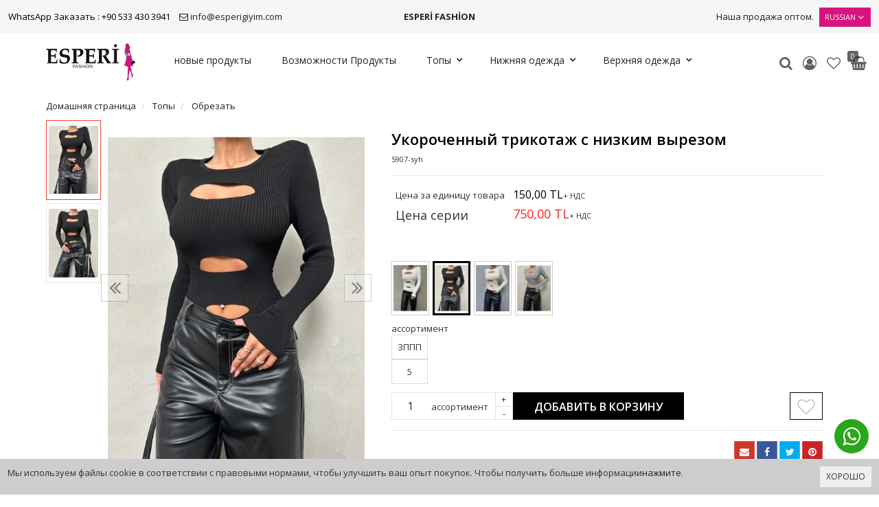

--- FILE ---
content_type: text/html; charset=UTF-8
request_url: https://esperigiyim.com/ukorocennyj-trikotaz-s-nizkim-vyrezom-mfak
body_size: 44860
content:
<!DOCTYPE html>
<html lang="ru" dir="ltr">
<head>
<meta charset="utf-8">
<!--[if IE]>
<meta http-equiv="X-UA-Compatible" content="IE=edge">
<![endif]-->
<meta http-equiv="x-ua-compatible" content="ie=edge">
<title>Укороченный трикотаж с низким вырезом</title>
<meta name="description" content="">
<meta name="keywords" content=""/>
<meta name="viewport" content="width=device-width, initial-scale=1.0,maximum-scale=1.0,user-scalable=0">
<meta name="robots" content="index, follow" />
<meta property="og:site_name" content=""/>
<meta property="og:type" content="website"/>
<meta property="og:title" content="Укороченный трикотаж с низким вырезом"/>
<meta name="facebook-domain-verification" content="xznc2vvk3rrhwid26w3q8zuzjrjph9" />
<meta property="og:image" content="https://esperigiyim.com/img/l/2/dekolteli-triko-crop-5824.jpg"/><link rel="canonical" href="https://esperigiyim.com/ukorocennyj-trikotaz-s-nizkim-vyrezom-mfak"/><meta property="og:url" content="https://esperigiyim.com/ukorocennyj-trikotaz-s-nizkim-vyrezom-mfak"/><link rel="alternate" hreflang="ar" href="https://esperigiyim.com/qt-altrykw-almnkhfdt-y8y4"><link rel="alternate" hreflang="en" href="https://esperigiyim.com/low-cut-knitwear-crop-fgnb"><link rel="alternate" hreflang="ru" href="https://esperigiyim.com/ukorocennyj-trikotaz-s-nizkim-vyrezom-mfak"><link rel="alternate" hreflang="tr" href="https://esperigiyim.com/dekolteli-triko-crop-1jqp"><link rel="shortcut icon" href="/data/files/source/favicon_1.png" /><link rel="preconnect" href="https://fonts.googleapis.com">
<link rel="preconnect" href="https://fonts.gstatic.com" crossorigin>
<link href="https://fonts.googleapis.com/css?family=Open+Sans:400,400i,600,600i,700,700i&amp;subset=latin-ext" rel="stylesheet">
<link rel="stylesheet" type="text/css" href="/themes/peri/assets/css-d-ltr-v-4.css" />
</head><body ng-app="vshopApp" ng-controller="vshop">
    
<div id="page">
    <header>
        <div class="header-container">
                        <div class="header-top-bar hidden-xs hidden-sm">
                <div class="container-fluid">
                    <div class="row">
                        <div class="col-sm-6 col-md-4">
                            </i>WhatsApp Заказать : +90 533 430 3941 <i class="fa fa-envelope-o" style="margin-left:10px;"></i> <a href="mailto:info@esperigiyim.com">info@esperigiyim.com</a>                        </div>
                      	<div class="col-md-4 text-center hidden-sm hidden-xs"><a href="/"><b>ESPERİ FASHİON</b></a></div>
                        <div class="col-sm-6  col-md-4 text-right permanents">
                            <a href="">Наша продажа оптом.</a><div class="popup-over block_languages"><div data-toggle="dropdown" class="popup-title dropdown-toggle">Russian</div><div class="dropdown-menu"><ul><li class="ltr"><span  data-code="tr">Türkçe</span></li><li class="rtl"><span  data-code="ar">Arabic</span></li><li class="ltr"><span  data-code="en">English</span></li><li class="ltr"><span  class="selected" data-code="ru">Russian</span></li></ul></div></div>                        </div>
                    </div>
                </div>
            </div>
            <div class="container-fluid header-main relative">
                <div class="row">
                    <div class="col-xs-4 hidden-md hidden-lg header-routes">
                        <button type="button" class="btn btn-border-link opener-mm">
                            <!--<i class="fa fa-bars"></i>-->
                            <svg xmlns="http://www.w3.org/2000/svg" width="30" height="16" viewBox="0 0 30 16">
                              <rect width="20" height="2"/>
                              <rect y="7" width="30" height="2"/>
                              <rect y="14" width="25" height="2"/>
                            </svg>

                        </button>
                    </div>
                    <div class="col-xs-4 col-md-2 logo">
                        <a href="/"><img alt="" src="/data/files/source/logo3.png"></a>
                    </div>
                    <div class="col-md-8">
                        <div id="apollo-menu">
    <div class="">
        <nav id="cavas_menu" class="apollo-megamenu">
            <div class="" role="navigation">
                <div id="apollo-top-menu" class="collapse navbar-collapse">
                    <ul class="nav navbar-nav megamenu">
<li class=""><a href="/novye-produkty"><span>новые продукты</span></a></li><li class=""><a href="/vozmoznosti-produkty"><span>Возможности Продукты</span></a></li><li class="parent dropdown ">
        <a class="dropdown-toggle has-category" data-toggle="dropdown" href="/topy">
            <span class="menu-title">Топы</span><b class="caret"></b>
        </a>
        <div class="dropdown-sub dropdown-menu">
            <div class="dropdown-menu-inner"><div class="mega-col-inner"><ul><li><a href="/dzemper">Джемпер</a></li><li><a href="/kardigan">кардиган</a></li><li><a href="/kimono">Кимоно</a></li><li><a href="/obrezat">Обрезать</a></li><li><a href="/rubaska">Рубашка</a></li><li><a href="/trikotaznoe-plate">Трикотажное платье</a></li><li><a href="/futbolki">Футболки</a></li><li><a href="/fufajka">Фуфайка</a></li></ul></div></div>
        </div>
    </li><li class="parent dropdown ">
        <a class="dropdown-toggle has-category" data-toggle="dropdown" href="/niznaa-odezda">
            <span class="menu-title">Нижняя одежда</span><b class="caret"></b>
        </a>
        <div class="dropdown-sub dropdown-menu">
            <div class="dropdown-menu-inner"><div class="mega-col-inner"><ul><li><a href="/bruki">Брюки</a></li><li><a href="/legginsy">Леггинсы</a></li><li><a href="/trikotaznyj-komplekt">Трикотажный комплект</a></li><li><a href="/sorty">Шорты</a></li><li><a href="/ubka">Юбка</a></li></ul></div></div>
        </div>
    </li><li class="parent dropdown ">
        <a class="dropdown-toggle has-category" data-toggle="dropdown" href="/verhnaa-odezda">
            <span class="menu-title">Верхняя одежда</span><b class="caret"></b>
        </a>
        <div class="dropdown-sub dropdown-menu">
            <div class="dropdown-menu-inner"><div class="mega-col-inner"><ul><li><a href="/palto">пальто</a></li><li><a href="/pidzak">Пиджак</a></li></ul></div></div>
        </div>
    </li>                    </ul>
                </div>
            </div>
        </nav>
    </div>
</div>                    </div>
                    <!--
                    <form class="col-md-4" id="search-container" action="">
                        <input type="search" name="q" id="search_control" class="search-control form-control" data-lang-placeholder="search">
                        <button class="btn search-button" type="submit"><span data-lang="search"></span> <i class="fa fa-search"></i></button>
                    </form>
                    -->
                    <div class="col-xs-4 col-md-2 header-routes pull-right text-right">
                        <!--
                        <button type="button" class="btn btn-border-link opener-se hidden-md hidden-lg">
                            <i class="fa fa-search"></i>
                        </button>
                        -->
                        <button type="button" class="btn btn-border-link search-contaniner-opener">
                            <i class="fa fa-search"></i>
                        </button>
                        <!--
                        <button type="button" class="btn btn-border-link btn-notify hidden-xs hidden-sm">
                            <i class="fa fa-bell-o animated"></i>
                        </button>
                        -->
                        
                        <a href="user/signin" class="btn btn-border-link hidden-xs hidden-sm"><i class="fa fa-user-circle-o"></i></a>                        <a href="/user/wishList" class="btn btn-border-link hidden-xs hidden-sm">
                            <i class="fa fa-heart-o"></i> 
                        </a>
                        <a href="/cart" class="btn btn-border-link text-uppercase destop-cart-button">
                            <span class="cart-count">0</span>
                            <i class="fa fa-shopping-basket"></i>
                            <!--<span class="hidden-xs hidden-sm" data-lang="my_cart">SEPETİM</span>-->
                        </a>
                    </div>
                </div>
            </div>
        </div>
    </header>
    <form id="search-container" action="">
        <span class="closer">X</span>
        <input type="search" name="q" id="search_control" class="search-control form-control" data-lang-placeholder="search">
    </form>
    
    <section class="clearfix page-container xbg-gray no-padding">
    <div class="breadcrumbs">
    <div class="container">
        <ul class="breadcrumb" itemscope itemtype="http://schema.org/BreadcrumbList">
            <li class="home"><a href="https://esperigiyim.com/" data-lang="home"></a></li>
                        <li itemprop="itemListElement" itemscope itemtype="http://schema.org/ListItem">
                <a itemprop="item" href="/topy">
                    <span itemprop="name">Топы</span>
                </a>
                <meta itemprop="position" content="1" />
            </li>
                        <li itemprop="itemListElement" itemscope itemtype="http://schema.org/ListItem">
                <a itemprop="item" href="/obrezat">
                    <span itemprop="name">Обрезать</span>
                </a>
                <meta itemprop="position" content="2" />
            </li>
                    </ul>
    </div>
</div>
    <div class="container page-column" itemscope itemtype="http://schema.org/Product">
        <meta itemprop="url" content="https://esperigiyim.com/ukorocennyj-trikotaz-s-nizkim-vyrezom-mfak">
        <meta itemprop="image" content="https://esperigiyim.com/img/l/2/dekolteli-triko-crop-5824.jpg">	
        <meta itemprop="mpn" content="5907">
        <div itemprop="offers" itemscope itemtype="https://schema.org/Offer">
            <meta itemprop="url" content="https://esperigiyim.com/ukorocennyj-trikotaz-s-nizkim-vyrezom-mfak">
            <meta itemprop="price" content="750">
            <meta itemprop="priceCurrency" content="TRY">
            <meta itemprop="priceValidUntil" content="2025-11-09">
            <link itemprop="availability" href="http://schema.org/InStock">
        </div>
                <div class="row ajpr-form ajpr-detail" data-id="11965">
            <div class="col-xs-12 col-sm-5">
                <div class="large-image has-thumb" id="prodimageWrapper">
                    <div class="owl-slide owl-carousel owl-nav-dat" data-oslide-conf='{"nav":true,"loop":false,"lazyLoad":true,"dots":false}' data-oslide-responsive='{"0":1}'>
                    <img class="owl-lazy prodimage" data-src="/img/m/2/dekolteli-triko-crop-5824.jpg" data-zoom-src="/img/l/2/dekolteli-triko-crop-5824.jpg" alt="Укороченный трикотаж с низким вырезом"> <img class="owl-lazy prodimage" data-src="/img/m/2/dekolteli-triko-crop-5825.jpg" data-zoom-src="/img/l/2/dekolteli-triko-crop-5825.jpg" alt="Укороченный трикотаж с низким вырезом">                     </div>
                </div>
                                <div class="clearfix" id="productThumbImages">
                    <div class="owl-pane" data-oslide-conf='{"nav":true}' data-oslide-responsive='{"0":5}'>
                                            <div class="thumb_item imopt_0">
                            <img src="/img/t/2/dekolteli-triko-crop-5824.jpg" alt="Укороченный трикотаж с низким вырезом" data-key="0" />
                        </div>
                                            <div class="thumb_item imopt_0">
                            <img src="/img/t/2/dekolteli-triko-crop-5825.jpg" alt="Укороченный трикотаж с низким вырезом" data-key="1" />
                        </div>
                                        </div>
                </div>
                 
            </div>
            <form method="post" enctype="multipart/form-data" class="col-xs-12 col-sm-7 form-ajaxtocart">
                <input type="hidden" name="id" id="productId" value="11965">
                <input type="hidden" name="attid" id="productAttributeId" value="">
                <div class="product-box">
                                        <h1 itemprop="name">Укороченный трикотаж с низким вырезом</h1>
                    <span class="sku" itemprop="sku">5907-syh</span>
                    <div class="product-box-line"></div>
                    <div class="relative">
                    <table class="asorti-price-table"><tr><td><span data-lang="birim_fiyati"></span></td><td><span class="price xajpr-price" data-orig="150" data-money="150" data-currency="TRY"></span><small data-lang="plus_kdv"></small></td></tr><tr><td><span class="fsize-18" data-lang="seri_fiyati"></span></td><td id="product_price"><span class="price color-red fsize-18 ajpr-price" data-orig="750" data-money="750" data-currency="TRY"></span><small data-lang="plus_kdv"></small></td></tr></table>                    </div>
                </div>
                <div class="product-box">
                                        <div class="clearfix pr-connect">
                        <div class="connect-name"></div>
                        <div class="connect-item" onclick="lightBox.open();window.location.href='/ukorocennyj-trikotaz-s-nizkim-vyrezom';"><img src="/img/t/2/dekolteli-triko-crop-5820.jpg" /></div><div class="connect-item selected"><img src="/img/t/2/dekolteli-triko-crop-5824.jpg" /></div><div class="connect-item" onclick="lightBox.open();window.location.href='/ukorocennyj-trikotaz-s-nizkim-vyrezom-iuya';"><img src="/img/t/2/dekolteli-triko-crop-5828.jpg" /></div><div class="connect-item" onclick="lightBox.open();window.location.href='/ukorocennyj-trikotaz-s-nizkim-vyrezom-j2jq';"><img src="/img/t/2/dekolteli-triko-crop-5832.jpg" /></div>                    </div>
                    <p data-lang="asorti_">ASORTİ</p>
<table class="table table-bordered no-margin" id="asortiListTable" style="width:auto">
	<thead>
		<tr>
		<td class="text-center">ЗППП</td>		</tr>
	</thead>
	<tbody>
	<tr>
		<td class="text-center">5</td>	</tr>
	</tbody>
</table>
<div class="form-group"></div>

                    <div class="addToCartWrap ">
                        <div class="quantity_wanted_p pull-left" id="product-quantity-wrap">
                            <div class="quantity">
                                <input type="text" name="quantity" class="number ajpr-quantity" id="quantity-detail" value="1" data-min="1" data-increase="1" />
                                <label>ассортимент</label>
                                <button type="button" class="plus"  onclick="setQuantity(this)" data-target="#quantity-detail" data-type="+">+</button>
                                <button type="button" class="minus" onclick="setQuantity(this)" data-target="#quantity-detail" data-type="-">-</button>
                            </div>
                        </div>
                        <button type="button" name="add" class="btn btn-add2cart" data-lang="add_to_cart"></button>
                        <button type="button" class="btn btn-add2wishlist pull-right hidden-xs" onclick="toggleProductWishList(11965, this);"><i class="fa fa-heart-o"></i></button>
                    </div>
                    <div class="p-none-stock-container alert alert-danger hidden">
                        <span class="pull-left" data-lang="product_none_stock"></span>
                        <button type="button" class="btn btn-primary btn-remember-stock pull-right vikaModal" data-url="/product/reminderStock/11965" data-lang="add_to_request_remember"></button>
                        <div class="clearfix"></div>
                    </div>
                                        <div class="product-box-line"></div>
                    <div class="row">
                        <div class="col-sm-12 text-right">
                            <ul class="product-share">
                                <li><a href="/service/advice/product/11965" rel="nofollow" class="email vikaModal"><i class="fa fa-envelope"></i></a></li>
                                <li><a href="https://www.facebook.com/sharer/sharer.php?u=https%3A%2F%2Fesperigiyim.com%2Fukorocennyj-trikotaz-s-nizkim-vyrezom-mfak&display=popup" rel="nofollow" class="facebook vikaPopup"><i class="fa fa-facebook"></i></a></li>
                                <li><a href="https://twitter.com/intent/tweet?text=%D0%A3%D0%BA%D0%BE%D1%80%D0%BE%D1%87%D0%B5%D0%BD%D0%BD%D1%8B%D0%B9+%D1%82%D1%80%D0%B8%D0%BA%D0%BE%D1%82%D0%B0%D0%B6+%D1%81+%D0%BD%D0%B8%D0%B7%D0%BA%D0%B8%D0%BC+%D0%B2%D1%8B%D1%80%D0%B5%D0%B7%D0%BE%D0%BC&url=https%3A%2F%2Fesperigiyim.com%2Fukorocennyj-trikotaz-s-nizkim-vyrezom-mfak" rel="nofollow" class="twitter vikaPopup"><i class="fa fa-twitter"></i></a></li>
                                <li><a href="http://pinterest.com/pin/create/button/?url=https%3A%2F%2Fesperigiyim.com%2Fukorocennyj-trikotaz-s-nizkim-vyrezom-mfak&media=%2Fimg%2Fl%2F2%2Fdekolteli-triko-crop-5824.jpg&description%D0%A3%D0%BA%D0%BE%D1%80%D0%BE%D1%87%D0%B5%D0%BD%D0%BD%D1%8B%D0%B9+%D1%82%D1%80%D0%B8%D0%BA%D0%BE%D1%82%D0%B0%D0%B6+%D1%81+%D0%BD%D0%B8%D0%B7%D0%BA%D0%B8%D0%BC+%D0%B2%D1%8B%D1%80%D0%B5%D0%B7%D0%BE%D0%BC" rel="nofollow" class="pinterest vikaPopup"><i class="fa fa-pinterest"></i></a></li>
                            </ul>
                        </div>
                    </div>
                                    </div>
                            </form>
        </div>
                <h3 class="page-subheader" data-lang="product_specs"></h3>
        <div class="product-box product-detail-content" itemprop="description">
            <table class="table table-hover"><tr><td class="col-sm-3 col-md-2">Цвет</td><td class="col-sm-9 col-md-10">Черный</td></tr></table>        </div>
        
<div class="relative">
    <h2 class="page-subheader" id="productCommentsTitle">
        <span data-lang="comments"></span> 
        <span class="hidden-xs" id="productCommentsVote"></span>
        <button type="button" class="btn btn-primary vikaModal" data-lang="write_a_comment" data-url="/product/addComment/11965"></button>
    </h2> 
</div>

<div class="vshop-template" id="productCommentsBlock" data-instance="angularComments" data-callback="_commentLoaded" data-target="#tmpl-comments"></div>
<script type="text/ng-template" id="tmpl-comments">
    <div ng-show="!_ready">
        <div class="x-loader"></div>
    </div>
    <div ng-show="_ready">
        <div class="spr-summary" itemscope itemtype="http://data-vocabulary.org/Review-aggregate">
            <meta itemprop="votes" content="{{total}}">
            <meta itemprop="average" content="{{avg}}">
            <meta itemprop="best" content="5">
            <meta itemprop="worst" content="1">
            <span ng-if="total==0" data-lang="no_comments_yet"></span>
        </div>
        <div class="clearfix"></div>
        <div ng-repeat="item in comments">
            <p>
                <span class="vpr-rating" data-rate-value="{{item.point}}"></span>
                <b>{{item.customer_name}}</b> - {{item.date}}
            </p>
            <div><i><b>{{item.title}}</b></i></div>
            <div>{{item.comment}}</div>
            <div ng-repeat="child in item.childs" style="padding-left:60px">
                <hr>
                <div><b>{{child.customer_name}}</b></div>
                {{child.comment}}
            </div>
            <hr>
        </div>
        <div class="clearfix"></div>
        <div ng-if="total > length">
            <button href="" class="btn" ng-click="_setConfig({reload: true, url:'/product/comments/11965?start=' + (start - length)});_load();" ng-disabled="start <= 0"><i class="fa fa-arrow-left"></i> <span data-lang="prev"></span></button> &nbsp; &nbsp;
            <button href="" class="btn" ng-click="_setConfig({reload: true, url:'/product/comments/11965?start=' + (start + length)});_load();" ng-disabled="total <= start + length"><span data-lang="next"></span> <i class="fa fa-arrow-right"></i></button>
        </div>
    </div>
</script><h2 class="page-subheader" data-lang="related_products"></h2>
<div class="owl-carousel owl-slide" data-oslide-conf='{"nav":true,"loop":true,"lazyLoad":true}' data-oslide-responsive='{"0":2,"768":3,"1120":5}'>
    <div class="product-featured-item">
<div class="product-wrapper" data-id="11977">
        <div class="product-image">
        <button type="button" class="add-to-wishlist"><i class="fa fa-heart-o"></i></button>
        <img class="featured-image owl-lazy" data-src="/img/s/2/capraz-bel-detayli-triko-crop-5866.jpg" alt="Укороченный трикотаж с перекрещенной талией" />    </div>
    <div class="product-content">
        <a href="/ukorocennyj-trikotaz-s-perekresennoj-taliej-2buj" class="product-title">Укороченный трикотаж с перекрещенной талией</a>
        <div class="product-price">
            <span class="price" data-money="150" data-currency="1"></span>
			<small data-lang="plus_kdv"></small>
                    </div>
            </div>
</div>
</div><div class="product-featured-item">
<div class="product-wrapper" data-id="11860">
        <div class="product-image">
        <button type="button" class="add-to-wishlist"><i class="fa fa-heart-o"></i></button>
        <img class="featured-image owl-lazy" data-src="/img/s/2/beli-ipli-triko-crop-5404.jpg" alt="Укороченный трикотаж с завязками на талии" />    </div>
    <div class="product-content">
        <a href="/ukorocennyj-trikotaz-s-zavazkami-na-talii-wcky" class="product-title">Укороченный трикотаж с завязками на талии</a>
        <div class="product-price">
            <span class="price" data-money="130" data-currency="1"></span>
			<small data-lang="plus_kdv"></small>
                    </div>
            </div>
</div>
</div><div class="product-featured-item">
<div class="product-wrapper" data-id="11976">
        <div class="product-image">
        <button type="button" class="add-to-wishlist"><i class="fa fa-heart-o"></i></button>
        <img class="featured-image owl-lazy" data-src="/img/s/2/capraz-bel-detayli-triko-crop-5862.jpg" alt="Укороченный трикотаж с перекрещенной талией" />    </div>
    <div class="product-content">
        <a href="/ukorocennyj-trikotaz-s-perekresennoj-taliej" class="product-title">Укороченный трикотаж с перекрещенной талией</a>
        <div class="product-price">
            <span class="price" data-money="150" data-currency="1"></span>
			<small data-lang="plus_kdv"></small>
                    </div>
            </div>
</div>
</div><div class="product-featured-item">
<div class="product-wrapper" data-id="11964">
        <div class="product-image">
        <button type="button" class="add-to-wishlist"><i class="fa fa-heart-o"></i></button>
        <img class="featured-image owl-lazy" data-src="/img/s/2/dekolteli-triko-crop-5820.jpg" alt="Укороченный трикотаж с низким вырезом" />    </div>
    <div class="product-content">
        <a href="/ukorocennyj-trikotaz-s-nizkim-vyrezom" class="product-title">Укороченный трикотаж с низким вырезом</a>
        <div class="product-price">
            <span class="price" data-money="150" data-currency="1"></span>
			<small data-lang="plus_kdv"></small>
                    </div>
            </div>
</div>
</div><div class="product-featured-item">
<div class="product-wrapper" data-id="11859">
        <div class="product-image">
        <button type="button" class="add-to-wishlist"><i class="fa fa-heart-o"></i></button>
        <img class="featured-image owl-lazy" data-src="/img/s/2/beli-ipli-triko-crop-5400.jpg" alt="Укороченный трикотаж с завязками на талии" />    </div>
    <div class="product-content">
        <a href="/ukorocennyj-trikotaz-s-zavazkami-na-talii-dnaz" class="product-title">Укороченный трикотаж с завязками на талии</a>
        <div class="product-price">
            <span class="price" data-money="130" data-currency="1"></span>
			<small data-lang="plus_kdv"></small>
                    </div>
            </div>
</div>
</div><div class="product-featured-item">
<div class="product-wrapper" data-id="11951">
        <div class="product-image">
        <button type="button" class="add-to-wishlist"><i class="fa fa-heart-o"></i></button>
        <img class="featured-image owl-lazy" data-src="/img/s/2/onu-baglamali-triko-crop-5766.jpg" alt="Укороченный трикотаж с завязками спереди" />    </div>
    <div class="product-content">
        <a href="/ukorocennyj-trikotaz-s-zavazkami-speredi" class="product-title">Укороченный трикотаж с завязками спереди</a>
        <div class="product-price">
            <span class="price" data-money="150" data-currency="1"></span>
			<small data-lang="plus_kdv"></small>
                    </div>
            </div>
</div>
</div><div class="product-featured-item">
<div class="product-wrapper" data-id="11967">
        <div class="product-image">
        <button type="button" class="add-to-wishlist"><i class="fa fa-heart-o"></i></button>
        <img class="featured-image owl-lazy" data-src="/img/s/2/dekolteli-triko-crop-5832.jpg" alt="Укороченный трикотаж с низким вырезом" />    </div>
    <div class="product-content">
        <a href="/ukorocennyj-trikotaz-s-nizkim-vyrezom-j2jq" class="product-title">Укороченный трикотаж с низким вырезом</a>
        <div class="product-price">
            <span class="price" data-money="150" data-currency="1"></span>
			<small data-lang="plus_kdv"></small>
                    </div>
            </div>
</div>
</div><div class="product-featured-item">
<div class="product-wrapper" data-id="11952">
        <div class="product-image">
        <button type="button" class="add-to-wishlist"><i class="fa fa-heart-o"></i></button>
        <img class="featured-image owl-lazy" data-src="/img/s/2/onu-baglamali-triko-crop-5770.jpg" alt="Укороченный трикотаж с завязками спереди" />    </div>
    <div class="product-content">
        <a href="/ukorocennyj-trikotaz-s-zavazkami-speredi-yg1l" class="product-title">Укороченный трикотаж с завязками спереди</a>
        <div class="product-price">
            <span class="price" data-money="150" data-currency="1"></span>
			<small data-lang="plus_kdv"></small>
                    </div>
            </div>
</div>
</div><div class="product-featured-item">
<div class="product-wrapper" data-id="11971">
        <div class="product-image">
        <button type="button" class="add-to-wishlist"><i class="fa fa-heart-o"></i></button>
        <img class="featured-image owl-lazy" data-src="/img/s/2/sirt-baglamali-triko-crop-5846.jpg" alt="Укороченная пряжа с завязками на спине" />    </div>
    <div class="product-content">
        <a href="/ukorocennaa-praza-s-zavazkami-na-spine-xt0u" class="product-title">Укороченная пряжа с завязками на спине</a>
        <div class="product-price">
            <span class="price" data-money="150" data-currency="1"></span>
			<small data-lang="plus_kdv"></small>
                    </div>
            </div>
</div>
</div><div class="product-featured-item">
<div class="product-wrapper" data-id="11953">
        <div class="product-image">
        <button type="button" class="add-to-wishlist"><i class="fa fa-heart-o"></i></button>
        <img class="featured-image owl-lazy" data-src="/img/s/2/onu-baglamali-triko-crop-5774.jpg" alt="Укороченный трикотаж с завязками спереди" />    </div>
    <div class="product-content">
        <a href="/ukorocennyj-trikotaz-s-zavazkami-speredi-p2dp" class="product-title">Укороченный трикотаж с завязками спереди</a>
        <div class="product-price">
            <span class="price" data-money="150" data-currency="1"></span>
			<small data-lang="plus_kdv"></small>
                    </div>
            </div>
</div>
</div><div class="product-featured-item">
<div class="product-wrapper" data-id="11954">
        <div class="product-image">
        <button type="button" class="add-to-wishlist"><i class="fa fa-heart-o"></i></button>
        <img class="featured-image owl-lazy" data-src="/img/s/2/onu-baglamali-triko-crop-5778.jpg" alt="Укороченный трикотаж с завязками спереди" />    </div>
    <div class="product-content">
        <a href="/ukorocennyj-trikotaz-s-zavazkami-speredi-8ree" class="product-title">Укороченный трикотаж с завязками спереди</a>
        <div class="product-price">
            <span class="price" data-money="150" data-currency="1"></span>
			<small data-lang="plus_kdv"></small>
                    </div>
            </div>
</div>
</div><div class="product-featured-item">
<div class="product-wrapper" data-id="11970">
        <div class="product-image">
        <button type="button" class="add-to-wishlist"><i class="fa fa-heart-o"></i></button>
        <img class="featured-image owl-lazy" data-src="/img/s/2/sirt-baglamali-triko-crop-5842.jpg" alt="Укороченная пряжа с завязками на спине" />    </div>
    <div class="product-content">
        <a href="/ukorocennaa-praza-s-zavazkami-na-spine-ng80" class="product-title">Укороченная пряжа с завязками на спине</a>
        <div class="product-price">
            <span class="price" data-money="150" data-currency="1"></span>
			<small data-lang="plus_kdv"></small>
                    </div>
            </div>
</div>
</div><div class="product-featured-item">
<div class="product-wrapper" data-id="11968">
        <div class="product-image">
        <button type="button" class="add-to-wishlist"><i class="fa fa-heart-o"></i></button>
        <img class="featured-image owl-lazy" data-src="/img/s/2/sirt-baglamali-triko-crop-5834.jpg" alt="Укороченная пряжа с завязками на спине" />    </div>
    <div class="product-content">
        <a href="/ukorocennaa-praza-s-zavazkami-na-spine" class="product-title">Укороченная пряжа с завязками на спине</a>
        <div class="product-price">
            <span class="price" data-money="150" data-currency="1"></span>
			<small data-lang="plus_kdv"></small>
                    </div>
            </div>
</div>
</div><div class="product-featured-item">
<div class="product-wrapper" data-id="11659">
        <div class="product-image">
        <button type="button" class="add-to-wishlist"><i class="fa fa-heart-o"></i></button>
        <img class="featured-image owl-lazy" data-src="/img/s/1/bisiklet-yaka-triko-crop-4497.jpg" alt="Укороченный трикотаж с круглым вырезом" />    </div>
    <div class="product-content">
        <a href="/ukorocennyj-trikotaz-s-kruglym-vyrezom-ul4j" class="product-title">Укороченный трикотаж с круглым вырезом</a>
        <div class="product-price">
            <span class="price" data-money="155" data-currency="1"></span>
			<small data-lang="plus_kdv"></small>
                    </div>
            </div>
</div>
</div><div class="product-featured-item">
<div class="product-wrapper" data-id="11966">
        <div class="product-image">
        <button type="button" class="add-to-wishlist"><i class="fa fa-heart-o"></i></button>
        <img class="featured-image owl-lazy" data-src="/img/s/2/dekolteli-triko-crop-5828.jpg" alt="Укороченный трикотаж с низким вырезом" />    </div>
    <div class="product-content">
        <a href="/ukorocennyj-trikotaz-s-nizkim-vyrezom-iuya" class="product-title">Укороченный трикотаж с низким вырезом</a>
        <div class="product-price">
            <span class="price" data-money="150" data-currency="1"></span>
			<small data-lang="plus_kdv"></small>
                    </div>
            </div>
</div>
</div><div class="product-featured-item">
<div class="product-wrapper" data-id="11979">
        <div class="product-image">
        <button type="button" class="add-to-wishlist"><i class="fa fa-heart-o"></i></button>
        <img class="featured-image owl-lazy" data-src="/img/s/2/capraz-bel-detayli-triko-crop-5872.jpg" alt="Укороченный трикотаж с перекрещенной талией" />    </div>
    <div class="product-content">
        <a href="/ukorocennyj-trikotaz-s-perekresennoj-taliej-k1cz" class="product-title">Укороченный трикотаж с перекрещенной талией</a>
        <div class="product-price">
            <span class="price" data-money="150" data-currency="1"></span>
			<small data-lang="plus_kdv"></small>
                    </div>
            </div>
</div>
</div></div>
    </div>
</section>
<footer id="footer" role="contentinfo" class="footer-container">
    
<div class="footer-center">
	<div class="container">
		<div class="row">
                  	<div class="col-md-3 col-sm-3 col-xs-12">
	<div class="footer-block v-accordion">	
		<h4 class="title_block v-accordion-title hidden visible-xs">о нас</h4>	
		<div class="block_content v-accordion-content address-block">
          	<p><img src="/data/files/source/alt-png-logo.png"/></p>
          	<p><i class="fa fa-map-marker"></i> Центральный район Зиягокалп CD. No: 37/a Gungoren Стамбул</p>
          	<p><i class="fa fa-whatsapp"></i>WhatsApp Заказать:+90 533 430 3941</p>
          	<p><i class="fa fa-envelope-o"></i> <a href="mailto:info@esperigiyim.com">info@esperigiyim.com</a></p>
		</div>
	</div>
					</div>
					<div class="col-md-3 col-sm-3 col-xs-12">
	<div class="footer-block v-accordion">	
		<h4 class="title_block v-accordion-title">Информация</h4>	
		<div class="block_content v-accordion-content">
			<ul class="footer-links">			
				<li><a href="/kommunikacia">Коммуникация</a></li>			
				<li><a href="/pravo-na-otzyv">Право на отзыв</a></li>			
				<li><a href="/konfidencialnost-politika-bezopasnosti">Конфиденциальность — Политика безопасности</a></li>
				<li><a href="/affiliate">Партнерское партнерство</a></li>	
			</ul>
		</div>
	</div>
					</div>
					<div class="col-md-3 col-sm-3 col-xs-12">
	<div class="footer-block v-accordion">
		<h4 class="title_block v-accordion-title">Обслуживание клиентов</h4>	
		<div class="block_content v-accordion-content">
			<ul class="footer-links">			
				<li><a href="/campaigns">Кампании</a></li>			
				<li><a href="/brand/all">Бренды</a></li>			
				<li><a href="/blog">блог</a></li>			
			</ul>
		</div>
	</div>                                    
					</div>
					<div class="col-md-3 col-sm-3 col-xs-12">   
	<div class="footer-block v-accordion">	
		<h4 class="title_block v-accordion-title">Мой счет</h4>	
		<div class="block_content v-accordion-content">
			<ul class="footer-links">			
				<li><a href="/user">Мой счет</a></li>			
				<li><a href="/user/orders">мои заказы</a></li>
				<li><a href="/user/orderReturn">Легкий возврат</a></li>
				<li><a href="/service/order/where" class="vikaModal">Где мой груз</a></li>
				<li><a href="/user/wishList">Мой любимый список</a></li>			
				<li><a href="/service/advice/general" class="vikaModal">Выслать пригласительное</a></li>		
              
			</ul>
      
		</div>    <p><img src="/data/files/source/logo_band_colored1X.png"/></p>
	</div>
			</div>
		</div>
	</div>
</div>    <div class="footer-copyright">
        <div class="container">
            <div class="row">
                <div class="col-xs-12 ltr text-right powered">
                    <p>Bu site <a target="_blank" rel="nofollow" href="http://www.vikaon.com">Vikaon E-Ticaret sistemleri</a> ile hazırlanmıştır.</p>
                </div>
            </div>
        </div>
    </div>
</footer>
<ul class="header-mobile clearfix">
    <li class="mn"></li>
    <li class="hm"></li>
    <li class="us"></li>
    <li class="nf"><i class="fa fa-bell animated"></i></li>
    <li class="ca"><span class="cart-count">0</span></li>
</ul>
<a class="go-whatsapp animated heartBeat" target="_blank" href="https://api.whatsapp.com/send?l=tr&amp;phone=905334303941&amp;text=https%3A%2F%2Fesperigiyim.com%2Fukorocennyj-trikotaz-s-nizkim-vyrezom-mfak"><i class="fa fa-whatsapp"></i></a>
<a id="sp-totop" class="backtotop hidden-top" href="#"><i class="fa fa-angle-up"></i></a>
<div class="cookie-info"><button type="button" class="btn btn-xs pull-right" data-lang="ok" onclick="savePrivacyInfo();"></button><p>Мы используем файлы cookie в соответствии с правовыми нормами, чтобы улучшить ваш опыт покупок. Чтобы получить больше информации<a href="/konfidencialnost-politika-bezopasnosti">нажмите</a>.</p></div></div><!-- #page -->
<section id="off-canvas-nav" class="apollo-megamenu">
    <div class="close-canvas-nav"><i class="fa fa-close"></i></div>
    <nav class="offcanvas-mainnav"></nav>
</section>
<section id="catalog-filters-nav" class="catalog-filters-nav">
    <div class="catalog-filters-close"><i class="fa fa-close"></i></div>
    <nav class="catalag-filters-mainnav"></nav>
</section>
<div id="loading" class="loading_site"></div>
<script type="text/javascript">
var $_v = {
    h : "https://esperigiyim.com/",
    c : {"id":null,"group":1,"groupIsCurrent":0,"isWholeSale":true,"visitorId":"g.1762105354-6907980ac8f8b-ZXS9-SQCX-N4TQ","userName":null,"firstName":null,"lastName":null,"email":null,"mobilePhone":null,"otherPhone":null,"cargoPaymentType":null,"registerType":null,"giftPoint":null,"compareList":[],"wishList":[],"orderCount":0,"notifyCount":0,"notifyTime":0,"priceField":null,"currency":null,"salesMan":null,"balanceCurrent":0,"credit":0,"redirectUrl":null,"adminId":0,"headers":[]},
    siteUrl : "/",
    theme : "/themes/peri/",
    currency : "TL",
    currencyCode : "TRY",
    languageCode : "ru",
    currencyList : [{"code":"TRY","valu":"1.0000","icon":"\/data\/files\/source\/flags\/tr.png","pl":"2","label":"T\u00fcrk Liras\u0131","short_label":"TL","decimal_label":"Kuru\u015f"},{"code":"USD","valu":"41.9677","icon":"\/data\/files\/source\/flags\/us.png","pl":"2","label":"Amerikan Dolar\u0131","short_label":"USD","decimal_label":"Peny"},{"code":"EUR","valu":"48.5493","icon":"\/data\/files\/source\/flags\/eur.png","pl":"2","label":"EURO","short_label":"EURO","decimal_label":"Peny"}],
    numberFormat : {
        decimal : 2,
        decimalSep : ",",
        thousendSep : "."
    }
};
</script>
<script src="/themes/peri/assets/js-v-1.04.js"></script>
<script src="/service/language/load/ru/site-site_user-site_product-site_cart-_user_me-v2.js"></script>
<script>
$(document).ready(function(){
    $(".ajpr-form[data-id=11965]").data({"attrs":[], images:[{"id":"5824","attid":"0","valueid":"0","attrs":"","url":"2\/dekolteli-triko-crop-5824.jpg","thumb":"\/img\/t\/2\/dekolteli-triko-crop-5824.jpg","small":"\/img\/s\/2\/dekolteli-triko-crop-5824.jpg","medium":"\/img\/m\/2\/dekolteli-triko-crop-5824.jpg","large":"\/img\/l\/2\/dekolteli-triko-crop-5824.jpg","original":"\/img\/d\/2\/dekolteli-triko-crop-5824.jpg"},{"id":"5825","attid":"0","valueid":"0","attrs":"","url":"2\/dekolteli-triko-crop-5825.jpg","thumb":"\/img\/t\/2\/dekolteli-triko-crop-5825.jpg","small":"\/img\/s\/2\/dekolteli-triko-crop-5825.jpg","medium":"\/img\/m\/2\/dekolteli-triko-crop-5825.jpg","large":"\/img\/l\/2\/dekolteli-triko-crop-5825.jpg","original":"\/img\/d\/2\/dekolteli-triko-crop-5825.jpg"}]});
    if($(window).width() < 768){
        $("#productThumbImages .owl-pane").addClass("owl-slide owl-carousel");
        _vikaLoadedRender($("#productThumbImages"));
    }
});
</script><script>
var _commentLoaded = function(data){
    $(".vpr-rating").rate({readonly:true});
    setTimeout(function(){
        if(data.total > 0){
            $("#productCommentsVote").attr("data-rate-value", data.avg).addClass("vpr-rating");
            $("#productCommentsVote").rate({readonly:true});
        }
    }, 100);
    if(data && data._config && data._config.reload){
        $("body, html").scrollTop($("#productCommentsBlock").offset().top - 150);
    }
};
$(document).ready(function(){
    $("#productCommentsBlock").lazyload({
        appear : function(){
            window["angularComments"]._config["url"] = "/product/comments/11965";
            window["angularComments"]._ready = false;
            window["angularComments"]._load();
        },
    });
});</script>
<script async src="https://www.googletagmanager.com/gtag/js?id=UA-237006944-1"></script>
<script>
window.dataLayer = window.dataLayer || [];
function gtag(){dataLayer.push(arguments);}
gtag("js", new Date());gtag("config", "UA-237006944-1", {"send_page_view":false});</script><script src="/assets/plugins/vk-google-analytics/assets/events.js?v=20240314"></script><script>var VKGA_C = {"currency":"TRY","sku":"groupSku","location":"body","gaId":"UA-237006944-1"};
gtag("event", "view_item", {"items":[{"id":"5907-syh","name":"\u0423\u043a\u043e\u0440\u043e\u0447\u0435\u043d\u043d\u044b\u0439 \u0442\u0440\u0438\u043a\u043e\u0442\u0430\u0436 \u0441 \u043d\u0438\u0437\u043a\u0438\u043c \u0432\u044b\u0440\u0435\u0437\u043e\u043c","brand":"","category":"\u041e\u0431\u0440\u0435\u0437\u0430\u0442\u044c","list_position":1}],"value":165,"currency":"TRY"});
gtag("event", "page_view", {"ecomm_pagetype":"product","ecomm_totalvalue":165,"ecomm_prodid":"5907-syh","ecomm_category":"\u041e\u0431\u0440\u0435\u0437\u0430\u0442\u044c"});</script><script>
!function(f,b,e,v,n,t,s)
{if(f.fbq)return;n=f.fbq=function(){n.callMethod?
n.callMethod.apply(n,arguments):n.queue.push(arguments)};
if(!f._fbq)f._fbq=n;n.push=n;n.loaded=!0;n.version='2.0';
n.queue=[];t=b.createElement(e);t.async=!0;
t.src=v;s=b.getElementsByTagName(e)[0];
s.parentNode.insertBefore(t,s)}(window, document,'script',
'https://connect.facebook.net/en_US/fbevents.js');
fbq('init', '3272150703033321', {"external_id":"g.1762105354-6907980ac8f8b-ZXS9-SQCX-N4TQ"});
fbq("track", "PageView", {}, {"eventID":"f090402d89e6f5e2ef03db5f8ae18d4f-1762105354-0"});fbq("track", "ViewContent", {"content_ids":["5907-syh"],"content_type":"product","content_name":"\u0423\u043a\u043e\u0440\u043e\u0447\u0435\u043d\u043d\u044b\u0439 \u0442\u0440\u0438\u043a\u043e\u0442\u0430\u0436 \u0441 \u043d\u0438\u0437\u043a\u0438\u043c \u0432\u044b\u0440\u0435\u0437\u043e\u043c","currency":"TRY","content_category":"\u041e\u0431\u0440\u0435\u0437\u0430\u0442\u044c","value":150}, {"eventID":"f090402d89e6f5e2ef03db5f8ae18d4f-1762105354-1"});VKFB_C = {"currency":"TRY","sku":"groupSku","id":"3272150703033321","pid":"1","s":"f090402d89e6f5e2ef03db5f8ae18d4f"};</script><script src="/assets/plugins/vk-facebook-pixel/assets/events.js?v=20250512"></script></body>
</html>

--- FILE ---
content_type: application/javascript
request_url: https://esperigiyim.com/service/language/load/ru/site-site_user-site_product-site_cart-_user_me-v2.js
body_size: 7364
content:
_vikaLocalize.set({"hello":"\u041f\u0440\u0438\u0432\u0435\u0442","my_account":"\u041c\u043e\u0439 \u0441\u0447\u0435\u0442","logout":"\u0412\u044b\u0445\u043e\u0434","signup":"\u041f\u043e\u0434\u043f\u0438\u0441\u0430\u0442\u044c\u0441\u044f","my_cart":"\u043c\u043e\u044f \u0442\u0435\u043b\u0435\u0436\u043a\u0430","my_wishlist":"\u041c\u043e\u0439 \u0441\u043f\u0438\u0441\u043e\u043a \u043f\u043e\u043a\u0443\u043f\u043e\u043a","search":"\u041f\u043e\u0438\u0441\u043a","all_categories":"\u0412\u0441\u0435 \u043a\u0430\u0442\u0435\u0433\u043e\u0440\u0438\u0438","categories":"\u043a\u0430\u0442\u0435\u0433\u043e\u0440\u0438\u0438","save_newsletter":"\u041f\u043e\u0434\u043f\u0438\u0448\u0438\u0442\u0435\u0441\u044c \u043d\u0430 \u044d\u043b\u0435\u043a\u0442\u0440\u043e\u043d\u043d\u0443\u044e \u0440\u0430\u0441\u0441\u044b\u043b\u043a\u0443","your_email":"\u0410\u0434\u0440\u0435\u0441 \u044d\u043b\u0435\u043a\u0442\u0440\u043e\u043d\u043d\u043e\u0439 \u043f\u043e\u0447\u0442\u044b","your_name":"\u0412\u0430\u0448\u0435 \u0438\u043c\u044f","your_message":"\u0442\u0432\u043e\u0435 \u0441\u043e\u043e\u0431\u0449\u0435\u043d\u0438\u0435","your_friends_email":"\u0410\u0434\u0440\u0435\u0441 \u044d\u043b\u0435\u043a\u0442\u0440\u043e\u043d\u043d\u043e\u0439 \u043f\u043e\u0447\u0442\u044b \u0432\u0430\u0448\u0435\u0433\u043e \u0434\u0440\u0443\u0433\u0430 (\u0434\u0440\u0443\u0437\u0435\u0439)","your_message_sended":"\u0412\u0430\u0448\u0435 \u0441\u043e\u043e\u0431\u0449\u0435\u043d\u0438\u0435 \u0431\u044b\u043b\u043e \u0434\u043e\u0441\u0442\u0430\u0432\u043b\u0435\u043d\u043e","follow_us":"\u041f\u043e\u0434\u043f\u0438\u0441\u044b\u0432\u0430\u0439\u0442\u0435\u0441\u044c \u043d\u0430 \u043d\u0430\u0441","submit":"\u041e\u0442\u043f\u0440\u0430\u0432\u043b\u044f\u0442\u044c","submiting":"\u041e\u0442\u043f\u0440\u0430\u0432\u043a\u0430","ignore":"\u0441\u0434\u0430\u0442\u044c\u0441\u044f","save":"\u0421\u043e\u0445\u0440\u0430\u043d\u044f\u0442\u044c","saving":"\u0437\u0430\u043f\u0438\u0441\u044c","saved_change":"\u0418\u0437\u043c\u0435\u043d\u0435\u043d\u0438\u044f \u0441\u043e\u0445\u0440\u0430\u043d\u0435\u043d\u044b","an_error_occurred":"\u041f\u0440\u043e\u0438\u0437\u043e\u0448\u043b\u0430 \u043e\u0448\u0438\u0431\u043a\u0430, \u043f\u043e\u043f\u0440\u043e\u0431\u0443\u0439\u0442\u0435 \u0435\u0449\u0435 \u0440\u0430\u0437","connect_error_occurred":"Ba\u011flant\u0131 hatas\u0131 olu\u015ftu","transaction_error_occurred_try_again":"\u0130\u015flem s\u0131ras\u0131nda hata olu\u015ftu l\u00fctfen tekrar deneyin","try_again":"Tekrar Dene","thank_you_for_interest":"\u0421\u043f\u0430\u0441\u0438\u0431\u043e \u0437\u0430 \u0412\u0430\u0448 \u0438\u043d\u0442\u0435\u0440\u0435\u0441","gift_point":"\u041f\u043e\u0434\u0430\u0440\u043e\u0447\u043d\u044b\u0435 \u0431\u0430\u043b\u043b\u044b","discount_coupon":"\u0427\u0435\u043a \u0441\u043e \u0441\u043a\u0438\u0434\u043a\u043e\u0439","home":"\u0414\u043e\u043c\u0430\u0448\u043d\u044f\u044f \u0441\u0442\u0440\u0430\u043d\u0438\u0446\u0430","close":"\u0417\u0430\u043a\u0440\u044b\u0432\u0430\u0442\u044c","name":"\u0418\u043c\u044f","title":"\u0417\u0430\u0433\u043e\u043b\u043e\u0432\u043e\u043a","fill_blanks":"\u0417\u0430\u043f\u043e\u043b\u043d\u0438\u0442\u0435 \u043e\u0431\u044f\u0437\u0430\u0442\u0435\u043b\u044c\u043d\u044b\u0435 \u043f\u043e\u043b\u044f","prev":"\u0414\u043e","next":"\u0421\u043b\u0435\u0434\u0443\u044e\u0449\u0438\u0439","total":"\u041e\u0431\u0449\u0438\u0439","undo":"\u0412\u043e\u0437\u044c\u043c\u0438 \u044d\u0442\u043e \u043e\u0431\u0440\u0430\u0442\u043d\u043e","upload":"\u041d\u0430\u0433\u0440\u0443\u0437\u043a\u0430","not_want":"\u044f \u043d\u0435 \u0445\u043e\u0447\u0443","not_approved_file_mime":"\u0422\u0438\u043f \u0444\u0430\u0439\u043b\u0430, \u043a\u043e\u0442\u043e\u0440\u044b\u0439 \u0432\u044b \u0437\u0430\u0433\u0440\u0443\u0437\u0438\u043b\u0438, \u043d\u0435 \u0440\u0430\u0437\u0440\u0435\u0448\u0435\u043d, \u043f\u043e\u043f\u0440\u043e\u0431\u0443\u0439\u0442\u0435 \u0434\u0440\u0443\u0433\u043e\u0439 \u0444\u0430\u0439\u043b","product_":"\u0422\u043e\u0432\u0430\u0440 -","product":"\u0422\u043e\u0432\u0430\u0440","apply":"\u041f\u043e\u0434\u0430\u0442\u044c \u0437\u0430\u044f\u0432\u043b\u0435\u043d\u0438\u0435","activate_code":"\u041a\u043e\u0434 \u0430\u043a\u0442\u0438\u0432\u0430\u0446\u0438\u0438","continue":"\u041f\u0440\u043e\u0434\u043e\u043b\u0436\u0430\u0442\u044c","ready_and_approve":"\u044f \u043f\u0440\u043e\u0447\u0438\u0442\u0430\u043b \u044f \u043e\u0434\u043e\u0431\u0440\u044f\u044e","privacy_and_security_policy":"\u041f\u043e\u043b\u0438\u0442\u0438\u043a\u0430 \u043a\u043e\u043d\u0444\u0438\u0434\u0435\u043d\u0446\u0438\u0430\u043b\u044c\u043d\u043e\u0441\u0442\u0438 \u0438 \u0431\u0435\u0437\u043e\u043f\u0430\u0441\u043d\u043e\u0441\u0442\u0438","delete":"\u0423\u0434\u0430\u043b\u0438\u0442\u044c","update":"\u0420\u0435\u0434\u0430\u043a\u0442\u0438\u0440\u043e\u0432\u0430\u0442\u044c","look_file":"\u041f\u043e\u0441\u043c\u043e\u0442\u0440\u0435\u0442\u044c \u0444\u0430\u0439\u043b","transaction_successful":"\u0422\u0440\u0430\u043d\u0437\u0430\u043a\u0446\u0438\u044f \u043f\u0440\u043e\u0448\u043b\u0430 \u0443\u0441\u043f\u0435\u0448\u043d\u043e","max_length_wrapper":"\u0412\u044b \u043c\u043e\u0436\u0435\u0442\u0435 \u0432\u0432\u0435\u0441\u0442\u0438 \u043d\u0430 %length% \u0431\u043e\u043b\u044c\u0448\u0435 \u0441\u0438\u043c\u0432\u043e\u043b\u043e\u0432","and":"\u0430 \u0442\u0430\u043a\u0436\u0435","required":"\u043f\u0440\u0438\u043d\u0443\u0434\u0438\u0442\u0435\u043b\u044c\u043d\u044b\u0439","alert":"\u041f\u0440\u0435\u0434\u0443\u043f\u0440\u0435\u0436\u0434\u0435\u043d\u0438\u0435","ok":"\u0425\u041e\u0420\u041e\u0428\u041e","advice":"\u0420\u0435\u043a\u043e\u043c\u0435\u043d\u0434\u043e\u0432\u0430\u0442\u044c","amount":"\u041a\u043e\u043b\u0438\u0447\u0435\u0441\u0442\u0432\u043e","cargo":"\u0413\u0440\u0443\u0437","quantity":"\u041a\u043e\u043b\u0438\u0447\u0435\u0441\u0442\u0432\u043e","confirm_remove":"\u0412\u044b \u0443\u0432\u0435\u0440\u0435\u043d\u044b, \u0447\u0442\u043e \u0445\u043e\u0442\u0438\u0442\u0435 \u0443\u0434\u0430\u043b\u0438\u0442\u044c \u0435\u0433\u043e?","pay":"\u041f\u043b\u0430\u0442\u0438\u0442\u044c","no_have_process":"\u0422\u0440\u0430\u043d\u0437\u0430\u043a\u0446\u0438\u044f \u043d\u0435 \u043d\u0430\u0439\u0434\u0435\u043d\u0430","description":"\u041e\u0431\u044a\u044f\u0441\u043d\u0435\u043d\u0438\u0435","sold_out":"\u0420\u0430\u0441\u043f\u0440\u043e\u0434\u0430\u043d\u043d\u044b\u0439","free_shipping":"\u0411\u0435\u0441\u043f\u043b\u0430\u0442\u043d\u0430\u044f \u0434\u043e\u0441\u0442\u0430\u0432\u043a\u0430","fast_shipping":"\u0411\u044b\u0441\u0442\u0440\u0430\u044f \u0434\u043e\u0441\u0442\u0430\u0432\u043a\u0430","do_filter":"\u0444\u0438\u043b\u044c\u0442\u0440","or":"\u0438\u043b\u0438 \u0436\u0435","write_us":"\u0421\u0432\u044f\u0436\u0438\u0442\u0435\u0441\u044c \u0441 \u043d\u0430\u043c\u0438","phone":"\u0442\u0435\u043b\u0435\u0444\u043e\u043d","email":"Email","add":"\u0414\u043e\u0431\u0430\u0432\u043b\u044f\u0442\u044c","new":"\u043d\u043e\u0432\u044b\u0439","didnt_choose":"Se\u00e7im yapmad\u0131n\u0131z","contact":"\u0130leti\u015fim","signin":"\u0410\u0432\u0442\u043e\u0440\u0438\u0437\u043e\u0432\u0430\u0442\u044c\u0441\u044f","email_address":"\u0410\u0434\u0440\u0435\u0441 \u044d\u043b\u0435\u043a\u0442\u0440\u043e\u043d\u043d\u043e\u0439 \u043f\u043e\u0447\u0442\u044b","password":"\u041f\u0430\u0440\u043e\u043b\u044c","change_password":"\u0418\u0437\u043c\u0435\u043d\u0438\u0442\u044c \u043f\u0430\u0440\u043e\u043b\u044c","re_password":"\u041f\u0430\u0440\u043e\u043b\u044c \u0441\u043d\u043e\u0432\u0430","forgot_password":"\u0417\u0430\u0431\u044b\u043b \u043f\u0430\u0440\u043e\u043b\u044c","remember_password":"\u041d\u0430\u043f\u043e\u043c\u0438\u043d\u0430\u043d\u0438\u0435 \u043f\u0430\u0440\u043e\u043b\u044f","current_password":"\u0442\u0435\u043a\u0443\u0449\u0438\u0439 \u043f\u0430\u0440\u043e\u043b\u044c","send_email_password_request":"\u0412\u0430\u0448 \u0437\u0430\u043f\u0440\u043e\u0441 \u043d\u0430 \u0441\u0431\u0440\u043e\u0441 \u043f\u0430\u0440\u043e\u043b\u044f \u0431\u044b\u043b \u043e\u0442\u043f\u0440\u0430\u0432\u043b\u0435\u043d \u043d\u0430 \u0432\u0430\u0448 \u0430\u0434\u0440\u0435\u0441 \u044d\u043b\u0435\u043a\u0442\u0440\u043e\u043d\u043d\u043e\u0439 \u043f\u043e\u0447\u0442\u044b.","passwords_not_equired":"\u0412\u0435\u0434\u0435\u043d\u043d\u044b\u0435 \u0412\u0430\u043c\u0438 \u043f\u0430\u0440\u043e\u043b\u0438 \u043d\u0435 \u0441\u043e\u0432\u043f\u0430\u0434\u0430\u044e\u0442!","wrong_password":"\u041d\u0435\u0432\u0435\u0440\u043d\u044b\u0439 \u043f\u0430\u0440\u043e\u043b\u044c","error_email_or_password":"\u0410\u0434\u0440\u0435\u0441 \u044d\u043b\u0435\u043a\u0442\u0440\u043e\u043d\u043d\u043e\u0439 \u043f\u043e\u0447\u0442\u044b \u0438\u043b\u0438 \u043f\u0430\u0440\u043e\u043b\u044c \u043d\u0435\u0432\u0435\u0440\u043d\u044b","sigin_fail":"\u0410\u0432\u0442\u043e\u0440\u0438\u0437\u0430\u0446\u0438\u044f \u043d\u0435 \u0443\u0434\u0430\u043b\u0430\u0441\u044c","set_new_password":"\u0412\u0432\u0435\u0434\u0438\u0442\u0435 \u0441\u0432\u043e\u0439 \u043f\u0430\u0440\u043e\u043b\u044c","not_found_email":"\u0410\u0434\u0440\u0435\u0441 \u044d\u043b\u0435\u043a\u0442\u0440\u043e\u043d\u043d\u043e\u0439 \u043f\u043e\u0447\u0442\u044b \u043d\u0435 \u043d\u0430\u0439\u0434\u0435\u043d","not_found_phone":"\u0422\u0435\u043b\u0435\u0444\u043e\u043d \u043d\u0435 \u043d\u0430\u0439\u0434\u0435\u043d","allready_exists_email":"\u0410\u0434\u0440\u0435\u0441 \u044d\u043b\u0435\u043a\u0442\u0440\u043e\u043d\u043d\u043e\u0439 \u043f\u043e\u0447\u0442\u044b \u0443\u0436\u0435 \u0437\u0430\u0440\u0435\u0433\u0438\u0441\u0442\u0440\u0438\u0440\u043e\u0432\u0430\u043d","allready_exists_phone":"\u041d\u043e\u043c\u0435\u0440 \u0442\u0435\u043b\u0435\u0444\u043e\u043d\u0430 \u0443\u0436\u0435 \u0437\u0430\u0440\u0435\u0433\u0438\u0441\u0442\u0440\u0438\u0440\u043e\u0432\u0430\u043d","allready_exists_taxno":"Vergi No zaten kay\u0131tl\u0131","allready_exists_citizen_number":"Kimlik no zaten kay\u0131tl\u0131","email_or_phone_required_for_register":"\u041e\u0434\u043d\u043e \u0438\u0437 \u043f\u043e\u043b\u0435\u0439 \u0430\u0434\u0440\u0435\u0441\u0430 \u044d\u043b\u0435\u043a\u0442\u0440\u043e\u043d\u043d\u043e\u0439 \u043f\u043e\u0447\u0442\u044b \u0438\u043b\u0438 \u0442\u0435\u043b\u0435\u0444\u043e\u043d\u0430 \u044f\u0432\u043b\u044f\u0435\u0442\u0441\u044f \u043e\u0431\u044f\u0437\u0430\u0442\u0435\u043b\u044c\u043d\u044b\u043c.","required_customer_code":"\u0422\u0435\u043a\u0443\u0449\u0438\u0439 \u043a\u043e\u0434 \u043e\u0431\u044f\u0437\u0430\u0442\u0435\u043b\u0435\u043d","allready_exists_customer_code":"\u0422\u0435\u043a\u0443\u0449\u0438\u0439 \u043a\u043e\u0434 \u0443\u0436\u0435 \u0441\u0443\u0449\u0435\u0441\u0442\u0432\u0443\u0435\u0442","wrong_email_address":"\u041f\u0440\u043e\u0432\u0435\u0440\u044c\u0442\u0435 \u0441\u0432\u043e\u0439 \u0430\u0434\u0440\u0435\u0441 \u044d\u043b\u0435\u043a\u0442\u0440\u043e\u043d\u043d\u043e\u0439 \u043f\u043e\u0447\u0442\u044b.","first_name":"\u0418\u043c\u044f","last_name":"\u0424\u0430\u043c\u0438\u043b\u0438\u044f","gsm":"GSM","connect_with_facebook":"\u041f\u043e\u0434\u043a\u043b\u044e\u0447\u0438\u0442\u044c\u0441\u044f \u043a Facebook","connect_with_google":"Google ile Ba\u011flan","personal_info":"\u041c\u043e\u0438 \u043b\u0438\u0447\u043d\u044b\u0435 \u0434\u0430\u043d\u043d\u044b\u0435","my_orders":"\u043c\u043e\u0438 \u0437\u0430\u043a\u0430\u0437\u044b","user_services":"\u0423\u0441\u043b\u0443\u0433\u0438","my_wish_list":"\u041c\u043e\u0439 \u043b\u044e\u0431\u0438\u043c\u044b\u0439 \u0441\u043f\u0438\u0441\u043e\u043a","no_have_gift_point_yet":"\u0423 \u0432\u0430\u0441 \u0435\u0449\u0435 \u043d\u0435\u0442 \u043f\u043e\u0434\u0430\u0440\u043e\u0447\u043d\u044b\u0445 \u0431\u0430\u043b\u043b\u043e\u0432.","no_have_discount_coupon":"\u0423 \u0432\u0430\u0441 \u0435\u0449\u0435 \u043d\u0435\u0442 \u043a\u0443\u043f\u043e\u043d\u043e\u0432 \u043d\u0430 \u0441\u043a\u0438\u0434\u043a\u0443.","no_have_order_yet":"\u0423 \u0432\u0430\u0441 \u043f\u043e\u043a\u0430 \u043d\u0435\u0442 \u0437\u0430\u043a\u0430\u0437\u043e\u0432.","point":"\u0422\u043e\u0447\u043a\u0430","date":"\u0418\u0441\u0442\u043e\u0440\u0438\u044f","my_gift_points":"\u041c\u043e\u0438 \u043f\u043e\u0434\u0430\u0440\u043e\u0447\u043d\u044b\u0435 \u0431\u0430\u043b\u043b\u044b","my_discounts_coupons":"\u041c\u043e\u0438 \u043a\u0443\u043f\u043e\u043d\u044b \u043d\u0430 \u0441\u043a\u0438\u0434\u043a\u0443","my_coupons":"Kuponlar\u0131m","coupon":"\u041a\u0443\u043f\u043e\u043d","discount":"\u0421\u043a\u0438\u0434\u043a\u0430","last_date":"\u0421\u0440\u043e\u043a","register_not_approve":"\u0412\u0430\u0448\u0435 \u0447\u043b\u0435\u043d\u0441\u0442\u0432\u043e \u0435\u0449\u0435 \u043d\u0435 \u043f\u043e\u0434\u0442\u0432\u0435\u0440\u0436\u0434\u0435\u043d\u043e.","register_approve_about":"\u0412\u0430\u0448\u0430 \u0440\u0435\u0433\u0438\u0441\u0442\u0440\u0430\u0446\u0438\u044f \u043f\u043e\u043b\u0443\u0447\u0435\u043d\u0430. \u041f\u043e\u0441\u043b\u0435 \u043e\u0434\u043e\u0431\u0440\u0435\u043d\u0438\u044f \u0432\u044b \u0441\u043c\u043e\u0436\u0435\u0442\u0435 \u0432\u043e\u0439\u0442\u0438 \u0432 \u0441\u0438\u0441\u0442\u0435\u043c\u0443.","register_not_activate":"\u0412\u0430\u0448\u0435 \u0447\u043b\u0435\u043d\u0441\u0442\u0432\u043e \u0435\u0449\u0435 \u043d\u0435 \u0430\u043a\u0442\u0438\u0432\u0438\u0440\u043e\u0432\u0430\u043d\u043e.","register_activate_about":"\u041c\u044b \u043e\u0442\u043f\u0440\u0430\u0432\u0438\u043b\u0438 \u0432\u0430\u043c \u043a\u043e\u0434 \u0430\u043a\u0442\u0438\u0432\u0430\u0446\u0438\u0438 \u0434\u043b\u044f \u0437\u0430\u0432\u0435\u0440\u0448\u0435\u043d\u0438\u044f \u0440\u0435\u0433\u0438\u0441\u0442\u0440\u0430\u0446\u0438\u0438 \u0447\u043b\u0435\u043d\u0441\u0442\u0432\u0430.","enter_activate_code":"\u0412\u0432\u0435\u0434\u0438\u0442\u0435 \u043a\u043e\u0434 \u0430\u043a\u0442\u0438\u0432\u0430\u0446\u0438\u0438","error_activate_code":"\u041a\u043e\u0434 \u0430\u043a\u0442\u0438\u0432\u0430\u0446\u0438\u0438 \u043d\u0435\u0432\u0435\u0440\u043d\u044b\u0439","request_new_code":"\u0417\u0430\u043f\u0440\u043e\u0441\u0438\u0442\u044c \u043d\u043e\u0432\u044b\u0439 \u043a\u043e\u0434","resend_activate_code":"\u0412\u0430\u0448 \u043a\u043e\u0434 \u0430\u043a\u0442\u0438\u0432\u0430\u0446\u0438\u0438 \u043e\u0442\u043f\u0440\u0430\u0432\u043b\u0435\u043d \u043f\u043e\u0432\u0442\u043e\u0440\u043d\u043e","allready_activated":"\u0423\u0436\u0435 \u0430\u043a\u0442\u0438\u0432\u0438\u0440\u043e\u0432\u0430\u043d\u043e","continue_none_customer_register":"\u041f\u0440\u043e\u0434\u043e\u043b\u0436\u0438\u0442\u044c \u0431\u0435\u0437 \u0443\u0447\u0430\u0441\u0442\u043d\u0438\u043a\u0430","remember_me":"\u0417\u0430\u043f\u043e\u043c\u043d\u0438\u0442\u0435 \u043c\u0435\u043d\u044f","stay_logged_on":"\u041e\u0441\u0442\u0430\u0432\u0430\u0439\u0442\u0435\u0441\u044c \u0432 \u0441\u0438\u0441\u0442\u0435\u043c\u0435","approve_notification_email":"\u042f \u0445\u043e\u0447\u0443 \u043f\u043e\u043b\u0443\u0447\u0430\u0442\u044c \u0443\u0432\u0435\u0434\u043e\u043c\u043b\u0435\u043d\u0438\u044f \u043f\u043e \u044d\u043b\u0435\u043a\u0442\u0440\u043e\u043d\u043d\u043e\u0439 \u043f\u043e\u0447\u0442\u0435","approve_notification_sms":"\u042f \u0445\u043e\u0447\u0443 \u043f\u043e\u043b\u0443\u0447\u0430\u0442\u044c \u0441\u043c\u0441-\u0443\u0432\u0435\u0434\u043e\u043c\u043b\u0435\u043d\u0438\u044f","membership_aggreement":"\u0421\u043e\u0433\u043b\u0430\u0448\u0435\u043d\u0438\u0435 \u043e \u0447\u043b\u0435\u043d\u0441\u0442\u0432\u0435","membership_aggreement_alert_approval":"\u041f\u043e\u0434\u0442\u0432\u0435\u0440\u0434\u0438\u0442\u0435, \u0447\u0442\u043e \u0432\u044b \u043f\u0440\u043e\u0447\u0438\u0442\u0430\u043b\u0438 \u0441\u043e\u0433\u043b\u0430\u0448\u0435\u043d\u0438\u0435 \u043e \u0447\u043b\u0435\u043d\u0441\u0442\u0432\u0435!","order_number":"\u041f\u043e\u0440\u044f\u0434\u043a\u043e\u0432\u044b\u0439 \u043d\u043e\u043c\u0435\u0440","process_number":"\u0422\u0440\u0430\u043d\u0437\u0430\u043a\u0446\u0438\u044f \u2116","status":"\u0421\u0438\u0442\u0443\u0430\u0446\u0438\u044f","make_invisible":"\u0443\u0434\u0430\u043b\u044f\u0442\u044c","ready_for_cargo":"\u0413\u043e\u0442\u043e\u0432 \u043a \u043e\u0442\u043f\u0440\u0430\u0432\u043a\u0435","preparing":"\u041f\u043e\u0434\u0433\u043e\u0442\u043e\u0432\u043a\u0430","was_shipped":"\u041e\u0442\u043f\u0440\u0430\u0432\u043b\u0435\u043d\u043d\u044b\u0439","refunded":"\u0412\u0435\u0440\u043d\u0443\u043b\u0441\u044f","delivery_address":"\u0410\u0434\u0440\u0435\u0441\u0441 \u0434\u043e\u0441\u0442\u0430\u0432\u043a\u0438","invoice_address":"\u0410\u0434\u0440\u0435\u0441 \u0434\u043b\u044f \u0432\u044b\u0441\u0442\u0430\u0432\u043b\u0435\u043d\u0438\u044f \u0441\u0447\u0435\u0442\u0430","current_list":"\u0422\u0435\u043a\u0443\u0449\u0438\u0435 \u0434\u0432\u0438\u0436\u0435\u043d\u0438\u044f","borc":"\u0414\u043e\u043b\u0433","alacak":"\u0434\u0435\u0431\u0438\u0442\u043e\u0440\u0441\u043a\u0430\u044f \u0437\u0430\u0434\u043e\u043b\u0436\u0435\u043d\u043d\u043e\u0441\u0442\u044c","balance":"\u041e\u0441\u0442\u0430\u0442\u043e\u043a \u0441\u0440\u0435\u0434\u0441\u0442\u0432","where_order":"\u0413\u0434\u0435 \u043c\u043e\u0439 \u0437\u0430\u043a\u0430\u0437","where_order_detail":"\u0412\u0432\u0435\u0434\u0438\u0442\u0435 \u043d\u043e\u043c\u0435\u0440 \u0437\u0430\u043a\u0430\u0437\u0430 \u0438 \u0430\u0434\u0440\u0435\u0441 \u044d\u043b\u0435\u043a\u0442\u0440\u043e\u043d\u043d\u043e\u0439 \u043f\u043e\u0447\u0442\u044b","enter_for_ur_order_info":"Sipari\u015finize ait bilgileri girin","order_not_found":"\u0417\u0430\u043a\u0430\u0437 \u043d\u0435 \u043d\u0430\u0439\u0434\u0435\u043d","cargo_number":"\u041d\u043e\u043c\u0435\u0440 \u0434\u043e\u0441\u0442\u0430\u0432\u043a\u0438","cargo_tracking":"\u041e\u0442\u0441\u043b\u0435\u0436\u0438\u0432\u0430\u043d\u0438\u0435 \u0433\u0440\u0443\u0437\u043e\u0432","notifications":"\u0423\u0432\u0435\u0434\u043e\u043c\u043b\u0435\u043d\u0438\u044f","you_must_signin":"\u0412\u044b \u0434\u043e\u043b\u0436\u043d\u044b \u0432\u043e\u0439\u0442\u0438 \u0432 \u0441\u0438\u0441\u0442\u0435\u043c\u0443, \u0447\u0442\u043e\u0431\u044b \u043f\u0440\u043e\u0434\u043e\u043b\u0436\u0438\u0442\u044c.","allready_signin":"\u0423\u0436\u0435 \u0432\u043e\u0448\u043b\u0438 \u0432 \u0441\u0438\u0441\u0442\u0435\u043c\u0443","more_than":"\u0411\u043e\u043b\u0435\u0435...","allowing_notifications":"\u0420\u0430\u0437\u0440\u0435\u0448\u0438\u0432 \u0443\u0432\u0435\u0434\u043e\u043c\u043b\u0435\u043d\u0438\u044f, \u0432\u044b \u043c\u043e\u0436\u0435\u0442\u0435 \u043f\u043e\u043b\u0443\u0447\u0430\u0442\u044c \u0438\u043d\u0444\u043e\u0440\u043c\u0430\u0446\u0438\u044e \u043e \u043a\u0430\u043c\u043f\u0430\u043d\u0438\u044f\u0445 \u0438 \u0441\u043f\u0435\u0446\u0438\u0430\u043b\u044c\u043d\u044b\u0445 \u043f\u0440\u0435\u0434\u043b\u043e\u0436\u0435\u043d\u0438\u044f\u0445.","rejecting_notification":"\u0412\u044b \u043e\u0442\u043a\u0430\u0437\u0430\u043b\u0438\u0441\u044c \u043f\u043e\u043b\u0443\u0447\u0430\u0442\u044c \u0443\u0432\u0435\u0434\u043e\u043c\u043b\u0435\u043d\u0438\u044f. \u0427\u0442\u043e\u0431\u044b \u043f\u043e\u043b\u0443\u0447\u0438\u0442\u044c \u0435\u0433\u043e \u0441\u043d\u043e\u0432\u0430, \u0432\u0430\u043c \u043d\u0443\u0436\u043d\u043e \u043e\u0442\u0440\u0435\u0434\u0430\u043a\u0442\u0438\u0440\u043e\u0432\u0430\u0442\u044c \u043d\u0430\u0441\u0442\u0440\u043e\u0439\u043a\u0438 \u0432\u0430\u0448\u0435\u0433\u043e \u0431\u0440\u0430\u0443\u0437\u0435\u0440\u0430.","allow":"\u0420\u0430\u0437\u0440\u0435\u0448\u0430\u0442\u044c","has_not_notification":"\u041d\u0435\u0442 \u0443\u0432\u0435\u0434\u043e\u043c\u043b\u0435\u043d\u0438\u0439","order_detail":"\u0414\u0435\u0442\u0430\u043b\u0438 \u0437\u0430\u043a\u0430\u0437\u0430","add_my_favorite":"\u0414\u043e\u0431\u0430\u0432\u0438\u0442\u044c \u0432 \u0438\u0437\u0431\u0440\u0430\u043d\u043d\u043e\u0435","security_code":"\u041a\u043e\u0434 \u0431\u0435\u0437\u043e\u043f\u0430\u0441\u043d\u043e\u0441\u0442\u0438","enter_security_code_for_user":"\u0412\u0432\u0435\u0434\u0438\u0442\u0435 \u0437\u0430\u0449\u0438\u0442\u043d\u044b\u0439 \u043a\u043e\u0434, \u043a\u043e\u0442\u043e\u0440\u044b\u0439 \u043c\u044b \u043e\u0442\u043f\u0440\u0430\u0432\u0438\u043b\u0438 \u043d\u0430 \u0432\u0430\u0448 \u0442\u0435\u043b\u0435\u0444\u043e\u043d","invalid_security_code":"\u041a\u043e\u0434 \u0431\u0435\u0437\u043e\u043f\u0430\u0441\u043d\u043e\u0441\u0442\u0438 \u043d\u0435\u0432\u0435\u0440\u043d\u044b\u0439","not_found_account":"\u0430\u043a\u043a\u0430\u0443\u043d\u0442 \u043d\u0435 \u043d\u0430\u0439\u0434\u0435\u043d","delete_my_account":"\u0423\u0434\u0430\u043b\u0438\u0442\u0435 \u043c\u043e\u0439 \u0430\u043a\u043a\u0430\u0443\u043d\u0442","deleted_ur_account":"\u0412\u0430\u0448 \u0430\u043a\u043a\u0430\u0443\u043d\u0442 \u0431\u044b\u043b \u0443\u0434\u0430\u043b\u0435\u043d","or_phone_number":"\u0438\u043b\u0438 \u0422\u0435\u043b\u0435\u0444\u043e\u043d","invalid_phone_number":"Telefon numaras\u0131 ge\u00e7ersiz","no_account_registered_ur_name":"Ad\u0131n\u0131za {1} kay\u0131tl\u0131 hesap tespit edilemedi. L\u00fctfen kay\u0131t olu\u015fturun","email_is_reqired_for_login_with_app":"Uygulama ile giri\u015flerde eposta adresi zorunludur. Eposta adresinize eri\u015filemedi\u011finden giri\u015f yap\u0131lam\u0131yor","do_u_have_account":"Hesab\u0131n\u0131z var m\u0131?","price":"\u0426\u0435\u043d\u0430","price_low_to_high":"\u041f\u043e\u0432\u044b\u0448\u0435\u043d\u0438\u0435 \u0446\u0435\u043d\u044b","price_hihg_to_low":"\u0426\u0435\u043d\u0430 \u043f\u043e \u0443\u0431\u044b\u0432\u0430\u043d\u0438\u044e","pupulerite":"\u043f\u043e\u043f\u0443\u043b\u044f\u0440\u043d\u043e\u0441\u0442\u044c","random_ascending":"\u0421\u043b\u0443\u0447\u0430\u0439\u043d\u044b\u0439 \u043f\u043e\u0440\u044f\u0434\u043e\u043a","smarty_ascending":"\u0423\u043c\u043d\u0430\u044f \u0441\u043e\u0440\u0442\u0438\u0440\u043e\u0432\u043a\u0430","most_new_ascending":"\u041d\u043e\u0432\u0438\u043d\u043a\u0438","brand":"\u0411\u0440\u0435\u043d\u0434","brands":"\u0411\u0440\u0435\u043d\u0434\u044b","product_not_valid":"\u0422\u043e\u0432\u0430\u0440 \u043d\u0435 \u043d\u0430\u0439\u0434\u0435\u043d","product_not_found":"\u041c\u044b \u043d\u0435 \u0441\u043c\u043e\u0433\u043b\u0438 \u043d\u0430\u0439\u0442\u0438 \u043f\u0440\u043e\u0434\u0443\u043a\u0442, \u043a\u043e\u0442\u043e\u0440\u044b\u0439 \u0432\u044b \u0438\u0449\u0435\u0442\u0435","attribute_not_valid":"\u0412\u0430\u0440\u0438\u0430\u043d\u0442 \u043f\u0440\u043e\u0434\u0443\u043a\u0442\u0430 \u043d\u0435 \u043d\u0430\u0439\u0434\u0435\u043d","quantity_not_valid":"\u041d\u0435\u0432\u0435\u0440\u043d\u043e\u0435 \u043a\u043e\u043b\u0438\u0447\u0435\u0441\u0442\u0432\u043e","related_categories":"\u041f\u043e\u0445\u043e\u0436\u0438\u0435 \u043a\u0430\u0442\u0435\u0433\u043e\u0440\u0438\u0438","related_brands":"\u0421\u0432\u044f\u0437\u0430\u043d\u043d\u044b\u0435 \u0431\u0440\u0435\u043d\u0434\u044b","search-result":"\u0440\u0435\u0437\u0443\u043b\u044c\u0442\u0430\u0442\u044b \u043f\u043e\u0438\u0441\u043a\u0430","product_none_stock":"\u0412\u0440\u0435\u043c\u0435\u043d\u043d\u043e \u043d\u0435\u0442 \u043d\u0430 \u0441\u043a\u043b\u0430\u0434\u0435.","size_chart":"\u0422\u0430\u0431\u043b\u0438\u0446\u0430 \u0440\u0430\u0437\u043c\u0435\u0440\u043e\u0432","detail":"\u0414\u0435\u0442\u0430\u043b\u044c","comments":"\u041a\u043e\u043c\u043c\u0435\u043d\u0442\u0430\u0440\u0438\u0438","payment_types":"\u0412\u0430\u0440\u0438\u0430\u043d\u0442\u044b \u043e\u043f\u043b\u0430\u0442\u044b","related_products":"\u041f\u043e\u0445\u043e\u0436\u0438\u0435 \u043f\u0440\u043e\u0434\u0443\u043a\u0442\u044b","add_to_cart":"\u0414\u043e\u0431\u0430\u0432\u0438\u0442\u044c \u0432 \u043a\u043e\u0440\u0437\u0438\u043d\u0443","buy_now":"\u043a\u0443\u043f\u0438\u0442\u044c \u0441\u0435\u0439\u0447\u0430\u0441","add_to_request_remember":"\u0414\u043e\u0431\u0430\u0432\u0438\u0442\u044c \u0437\u0430\u043f\u0440\u043e\u0441 \u043d\u0430 \u043d\u0430\u043f\u043e\u043c\u0438\u043d\u0430\u043d\u0438\u0435","product_stock_reminder_email":"\u0423\u043a\u0430\u0436\u0438\u0442\u0435 \u0430\u0434\u0440\u0435\u0441 \u044d\u043b\u0435\u043a\u0442\u0440\u043e\u043d\u043d\u043e\u0439 \u043f\u043e\u0447\u0442\u044b, \u043d\u0430 \u043a\u043e\u0442\u043e\u0440\u044b\u0439 \u0432\u044b \u0445\u043e\u0442\u0438\u0442\u0435, \u0447\u0442\u043e\u0431\u044b \u043c\u044b \u043e\u0442\u043f\u0440\u0430\u0432\u043b\u044f\u043b\u0438 \u0443\u0432\u0435\u0434\u043e\u043c\u043b\u0435\u043d\u0438\u044f \u043e \u043f\u043e\u044f\u0432\u043b\u0435\u043d\u0438\u0438 \u0442\u043e\u0432\u0430\u0440\u0430 \u043d\u0430 \u0441\u043a\u043b\u0430\u0434\u0435.","allready_stock_your_remember_list":"\u0422\u043e\u0432\u0430\u0440 \u0443\u0436\u0435 \u0435\u0441\u0442\u044c \u0432 \u0432\u0430\u0448\u0435\u043c \u0441\u043f\u0438\u0441\u043a\u0435 \u043d\u0430\u043f\u043e\u043c\u0438\u043d\u0430\u043d\u0438\u0439","product_stock_reminder_saved":"\u041f\u0440\u043e\u0434\u0443\u043a\u0442 \u0431\u044b\u043b \u0434\u043e\u0431\u0430\u0432\u043b\u0435\u043d \u0432 \u0432\u0430\u0448 \u0441\u043f\u0438\u0441\u043e\u043a \u043d\u0430\u043f\u043e\u043c\u0438\u043d\u0430\u043d\u0438\u0439. \u041c\u044b \u0441\u043e\u043e\u0431\u0449\u0438\u043c \u0432\u0430\u043c \u043f\u043e \u044d\u043b\u0435\u043a\u0442\u0440\u043e\u043d\u043d\u043e\u0439 \u043f\u043e\u0447\u0442\u0435, \u043a\u043e\u0433\u0434\u0430 \u043e\u043d \u0431\u0443\u0434\u0435\u0442 \u0432 \u043d\u0430\u043b\u0438\u0447\u0438\u0438.","comment":"\u041a\u043e\u043c\u043c\u0435\u043d\u0442\u0430\u0440\u0438\u0439","summary":"\u0420\u0435\u0437\u044e\u043c\u0435","reply":"\u041e\u0442\u0432\u0435\u0442\u0438\u0442\u044c","write_reply":"\u041e\u0442\u0432\u0435\u0447\u0430\u0442\u044c","no_comments_yet":"\u041f\u043e\u043a\u0430 \u0431\u0435\u0437 \u043a\u043e\u043c\u0435\u043d\u0442\u0430\u0440\u0438\u0435\u0432","write_a_comment":"\u041a\u043e\u043c\u043c\u0435\u043d\u0442\u0430\u0440\u0438\u0439","comment_saved":"\u0412\u0430\u0448 \u043a\u043e\u043c\u043c\u0435\u043d\u0442\u0430\u0440\u0438\u0439 \u0441\u043e\u0445\u0440\u0430\u043d\u0435\u043d \u0438 \u0431\u0443\u0434\u0435\u0442 \u043e\u0434\u043e\u0431\u0440\u0435\u043d \u043d\u0430\u0448\u0438\u043c\u0438 \u043c\u043e\u0434\u0435\u0440\u0430\u0442\u043e\u0440\u0430\u043c\u0438 \u0432 \u0431\u043b\u0438\u0436\u0430\u0439\u0448\u0435\u0435 \u0432\u0440\u0435\u043c\u044f.","price_alarm":"\u041e\u043f\u043e\u0432\u0435\u0449\u0435\u043d\u0438\u0435 \u043e \u0446\u0435\u043d\u0435","price_alarm_detail":"\u041a\u043e\u0433\u0434\u0430 \u0446\u0435\u043d\u0430 \u043f\u0440\u043e\u0434\u0443\u043a\u0442\u0430 \u0443\u043f\u0430\u0434\u0435\u0442 \u043d\u0438\u0436\u0435 \u0443\u0441\u0442\u0430\u043d\u043e\u0432\u043b\u0435\u043d\u043d\u043e\u0439 \u0432\u0430\u043c\u0438 \u0446\u0435\u043d\u044b, \u043c\u044b \u043e\u0442\u043f\u0440\u0430\u0432\u0438\u043c \u044d\u043b\u0435\u043a\u0442\u0440\u043e\u043d\u043d\u043e\u0435 \u043f\u0438\u0441\u044c\u043c\u043e \u043d\u0430 \u0443\u043a\u0430\u0437\u0430\u043d\u043d\u044b\u0439 \u0432\u0430\u043c\u0438 \u0430\u0434\u0440\u0435\u0441 \u044d\u043b\u0435\u043a\u0442\u0440\u043e\u043d\u043d\u043e\u0439 \u043f\u043e\u0447\u0442\u044b.","allready_price_below_dest":"\u0426\u0435\u043d\u0430 \u0442\u043e\u0432\u0430\u0440\u0430 \u0443\u0436\u0435 \u043d\u0438\u0436\u0435 \u0443\u0441\u0442\u0430\u043d\u043e\u0432\u043b\u0435\u043d\u043d\u043e\u0439 \u0432\u0430\u043c\u0438 \u0446\u0435\u043d\u044b","reminder_list_saved":"\u0412\u0430\u0448 \u0441\u043f\u0438\u0441\u043e\u043a \u043d\u0430\u043f\u043e\u043c\u0438\u043d\u0430\u043d\u0438\u0439 \u0441\u043e\u0445\u0440\u0430\u043d\u0435\u043d","add_wish_list":"\u0414\u043e\u0431\u0430\u0432\u0438\u0442\u044c \u0432 \u043c\u043e\u0439 \u0441\u043f\u0438\u0441\u043e\u043a \u0438\u0437\u0431\u0440\u0430\u043d\u043d\u043e\u0433\u043e","added_wish_list":"\u0422\u043e\u0432\u0430\u0440 \u0434\u043e\u0431\u0430\u0432\u043b\u0435\u043d \u0432 \u0441\u043f\u0438\u0441\u043e\u043a \u0438\u0437\u0431\u0440\u0430\u043d\u043d\u044b\u0445","dest_price":"\u0426\u0435\u043b\u0435\u0432\u0430\u044f \u0446\u0435\u043d\u0430","missed_quantity":"\u041a\u043e\u043b\u0438\u0447\u0435\u0441\u0442\u0432\u043e \u043d\u0435\u0432\u0435\u0440\u043d\u043e","personalize_options":"\u041f\u0430\u0440\u0430\u043c\u0435\u0442\u0440\u044b \u043d\u0430\u0441\u0442\u0440\u043e\u0439\u043a\u0438","installment_list":"\u0412\u0430\u0440\u0438\u0430\u043d\u0442\u044b \u043e\u043f\u043b\u0430\u0442\u044b","product_sku":"\u041a\u043e\u0434 \u043f\u0440\u043e\u0434\u0443\u043a\u0442\u0430","how_many_days_valid":"\u0421\u043a\u043e\u043b\u044c\u043a\u043e \u0434\u043d\u0435\u0439 \u0434\u0435\u0439\u0441\u0442\u0432\u0443\u0435\u0442","not_show_zero_stock":"\u0428\u043e\u0443 \u0440\u0430\u0441\u043f\u0440\u043e\u0434\u0430\u043d\u043e","product_specs":"\u041e\u0441\u043e\u0431\u0435\u043d\u043d\u043e\u0441\u0442\u0438 \u043f\u0440\u043e\u0434\u0443\u043a\u0442\u0430","discount_percent_on_cart":"{1}% \u0441\u043a\u0438\u0434\u043a\u0430 \u0432 \u043a\u043e\u0440\u0437\u0438\u043d\u0435","stock_status":"\u0421\u043e\u0441\u0442\u043e\u044f\u043d\u0438\u0435 \u0437\u0430\u043f\u0430\u0441\u043e\u0432","product_category":"\u043a\u0430\u0442\u0435\u0433\u043e\u0440\u0438\u044f \u043f\u0440\u043e\u0434\u0443\u043a\u0442\u0430","in_stock":"\u0412 \u043d\u0430\u043b\u0438\u0447\u0438\u0438","out_stock":"\u0420\u0430\u0441\u043f\u0440\u043e\u0434\u0430\u043d\u043e","asorti":"\u0430\u0441\u0441\u043e\u0440\u0442\u0438\u043c\u0435\u043d\u0442","please_select_valid_variant":"\u041f\u043e\u0436\u0430\u043b\u0443\u0439\u0441\u0442\u0430, \u0432\u044b\u0431\u0435\u0440\u0438\u0442\u0435 \u0434\u043e\u043f\u0443\u0441\u0442\u0438\u043c\u044b\u0439 \u0432\u0430\u0440\u0438\u0430\u043d\u0442","only_has_stock":"Sadece stoktakiler","insufficient_product_description":"\u00dcr\u00fcn a\u00e7\u0131klamas\u0131 yetersiz","error_in_the_product_description":"A\u00e7\u0131klamada verilen bilgilerde hata var","product_image_not_show_or_poor_quality":"\u00dcr\u00fcn resmi g\u00f6r\u00fcnm\u00fcyor veya kalitesiz","has_technical_problem_on_page":"Sayfada teknik problem var","incorrect_price":"Fiyat hatal\u0131","product_expensive_compared_other_sites":"Bu \u00fcr\u00fcn di\u011fer sitelere g\u00f6re burada pahal\u0131","asorti_items":"Seri \u0130\u00e7eri\u011fi","unit_price":"Birim Fiyat\u0131","series_price":"Seri Fiyat\u0131","checkout":"\u041a\u0443\u043f\u0438\u0442\u044c","base_total":"\u041f\u0440\u043e\u043c\u0435\u0436\u0443\u0442\u043e\u0447\u043d\u044b\u0439 \u0438\u0442\u043e\u0433","updated_or_removed_product_your_cart":"\u041d\u0435\u043a\u043e\u0442\u043e\u0440\u044b\u0435 \u0442\u043e\u0432\u0430\u0440\u044b \u0432 \u0432\u0430\u0448\u0435\u0439 \u043a\u043e\u0440\u0437\u0438\u043d\u0435 \u0431\u044b\u043b\u0438 \u0443\u0434\u0430\u043b\u0435\u043d\u044b \u0438\/\u0438\u043b\u0438 \u0438\u0445 \u043a\u043e\u043b\u0438\u0447\u0435\u0441\u0442\u0432\u043e \u0431\u044b\u043b\u043e \u043e\u0431\u043d\u043e\u0432\u043b\u0435\u043d\u043e.","updated_product_price_your_cart":"Sepetinizdeki baz\u0131 \u00fcr\u00fcnlerin fiyatlar\u0131 g\u00fcncellenmi\u015ftir. L\u00fctfen sipari\u015finizi onaylamadan \u00f6nce kontrol ediniz.","has_been_changed_products_assortment":"Asorti i\u00e7eri\u011finde de\u011fi\u015fiklik oldu","empty_your_cart":"\u0432 \u043a\u043e\u0440\u0437\u0438\u043d\u0435 \u043d\u0435\u0442 \u043f\u0440\u0435\u0434\u043c\u0435\u0442\u043e\u0432","order_summary":"\u0438\u0442\u043e\u0433 \u0437\u0430\u043a\u0430\u0437\u0430","continue_shopping":"\u041f\u0440\u043e\u0434\u043e\u043b\u0436\u0438\u0442\u044c \u043f\u043e\u043a\u0443\u043f\u043a\u0438","remove_cart":"\u041f\u0443\u0441\u0442\u0430\u044f \u0442\u0435\u043b\u0435\u0436\u043a\u0430","alert_empty_cart_files":"\u0417\u0430\u0433\u0440\u0443\u0437\u0438\u0442\u0435 \u043d\u0435\u043e\u0431\u0445\u043e\u0434\u0438\u043c\u044b\u0435 \u0444\u0430\u0439\u043b\u044b \u0434\u043b\u044f \u043f\u0440\u043e\u0434\u0443\u043a\u0442\u0430 \u0438\u043b\u0438 \u0432\u044b\u0431\u0435\u0440\u0438\u0442\u0435 \u041d\u0435 \u0445\u043e\u0447\u0443","coupon_code":"\u043a\u043e\u0434 \u043a\u0443\u043f\u043e\u043d\u0430","coupon_password":"\u043a\u043e\u0434 \u043a\u0443\u043f\u043e\u043d\u0430","enter_coupon_password":"\u0412\u0432\u0435\u0434\u0438\u0442\u0435 \u043a\u043e\u0434 \u043a\u0443\u043f\u043e\u043d\u0430","must_enter_coupon_password":"\u0412\u044b \u0434\u043e\u043b\u0436\u043d\u044b \u0432\u0432\u0435\u0441\u0442\u0438 \u043a\u043e\u0434 \u043a\u0443\u043f\u043e\u043d\u0430","error_coupon_password":"\u041d\u0435\u0432\u0435\u0440\u043d\u044b\u0439 \u043f\u0430\u0440\u043e\u043b\u044c","invalid_coupon":"\u041a\u0443\u043f\u043e\u043d \u043d\u0435\u0434\u0435\u0439\u0441\u0442\u0432\u0438\u0442\u0435\u043b\u0435\u043d","coupon_used_another_customer_currently":"Kupon \u015fu anda ba\u015fka m\u00fc\u015fterimiz taraf\u0131ndan kullan\u0131l\u0131yor. Biraz sonra tekrar deneyin","invalid_amount_between_for_coupon":"\u0414\u0435\u0439\u0441\u0442\u0432\u0438\u0442\u0435\u043b\u044c\u043d\u043e \u0434\u043b\u044f \u0441\u0443\u043c\u043c \u043e\u0442 %VALIDAMOUNT%","invalid_amount_min_for_coupon":"\u0414\u0435\u0439\u0441\u0442\u0432\u0438\u0442\u0435\u043b\u044c\u043d\u043e \u0434\u043b\u044f \u0437\u0430\u043a\u0430\u0437\u043e\u0432 \u043e\u0442 %VALIDAMOUNT% \u0438 \u0432\u044b\u0448\u0435","invalid_amount_max_for_coupon":"\u0414\u0435\u0439\u0441\u0442\u0432\u0438\u0442\u0435\u043b\u044c\u043d\u043e \u0434\u043b\u044f \u0437\u0430\u043a\u0430\u0437\u043e\u0432 \u043e\u0442 %VALIDAMOUNT% \u0438 \u043d\u0438\u0436\u0435","invalid_amount_for_create_order":"\u041c\u043e\u0436\u043d\u043e \u0437\u0430\u043a\u0430\u0437\u0430\u0442\u044c %VALIDAMOUNT% \u0438 \u0432\u044b\u0448\u0435.","the_coupon_for_only_members":"\u0412\u044b \u0434\u043e\u043b\u0436\u043d\u044b \u0432\u043e\u0439\u0442\u0438 \u0432 \u0441\u0438\u0441\u0442\u0435\u043c\u0443, \u0447\u0442\u043e\u0431\u044b \u0432\u043e\u0441\u043f\u043e\u043b\u044c\u0437\u043e\u0432\u0430\u0442\u044c\u0441\u044f \u043a\u043e\u0434\u043e\u043c \u043a\u0443\u043f\u043e\u043d\u0430.","gift_package_and_note":"\u041f\u043e\u0434\u0430\u0440\u043e\u0447\u043d\u0430\u044f \u0443\u043f\u0430\u043a\u043e\u0432\u043a\u0430 \/ \u041f\u0440\u0438\u043c\u0435\u0447\u0430\u043d\u0438\u0435","gift_package":"\u041f\u043e\u0434\u0430\u0440\u043e\u0447\u043d\u0430\u044f \u0443\u043f\u0430\u043a\u043e\u0432\u043a\u0430","free_price":"\u0421\u0432\u043e\u0431\u043e\u0434\u043d\u043e","cart":"\u041a\u043e\u0440\u0437\u0438\u043d\u0430","cart_note_detail":"\u0417\u0434\u0435\u0441\u044c \u0432\u044b \u043c\u043e\u0436\u0435\u0442\u0435 \u043d\u0430\u043f\u0438\u0441\u0430\u0442\u044c, \u0447\u0442\u043e \u0432\u044b \u0445\u043e\u0442\u0438\u0442\u0435 \u0440\u0430\u0441\u0441\u043a\u0430\u0437\u0430\u0442\u044c \u043d\u0430\u043c \u043e \u0432\u0430\u0448\u0435\u043c \u0437\u0430\u043a\u0430\u0437\u0435.","this_product_can_not_purchase_together":"\u0412\u044b \u043d\u0435 \u043c\u043e\u0436\u0435\u0442\u0435 \u043f\u0440\u0438\u043e\u0431\u0440\u0435\u0441\u0442\u0438 \u044d\u0442\u043e\u0442 \u0442\u043e\u0432\u0430\u0440 \u043e\u0434\u043d\u043e\u0432\u0440\u0435\u043c\u0435\u043d\u043d\u043e \u0441 \u043d\u0435\u043a\u043e\u0442\u043e\u0440\u044b\u043c\u0438 \u0434\u0440\u0443\u0433\u0438\u043c\u0438 \u0442\u043e\u0432\u0430\u0440\u0430\u043c\u0438 \u0432 \u0432\u0430\u0448\u0435\u0439 \u043a\u043e\u0440\u0437\u0438\u043d\u0435.","cart_row_count_limit_detail":"Tek seferde en fazla {1} kalem sipari\u015f verilebilir","can_buy_min_quantity":"En az {1} {2} sat\u0131n alabilirsiniz","can_buy_max_quantity":"En fazla {1} {2} sat\u0131n alabilirsiniz","product_can_buy_min_quantity":"{3} \u00fcr\u00fcn\u00fcnden en az {1} {2} sat\u0131n alabilirsiniz","product_can_buy_max_quantity":"{3} \u00fcr\u00fcn\u00fcnden en fazla {1} {2} sat\u0131n alabilirsiniz","cart_amount_must_be_at_least_x":"Sepet tutar\u0131 en az {1} olmal\u0131","cart_quantity_must_be_at_least_x":"Sepette en az {1} adet \u00fcr\u00fcn olmal\u0131","campaigns_for_cart":"Sepetinize \u00d6zel Kampanyalar","condition_err_more_brand":"Kampanyadan faydalanabilmeniz i\u00e7in, sepetinize {foreach item in items sep=', ' last=' veya '}<a href='{link}'>{name}<\/a>{\/foreach} markas\u0131ndan  {diff} daha sepete eklenmelidir","condition_err_more_category":"Kampanyadan faydalanabilmeniz i\u00e7in, sepetinize {foreach item in items sep=', ' last=' veya '}<a href='{link}'>{name}<\/a>{\/foreach} kategorisinden {diff} daha sepete eklenmelidir","condition_err_more_supplier":"Kampanyadan faydalanabilmeniz i\u00e7in, sepetinize {foreach item in items sep=', ' last=' veya '}<a href='{link}'>{name}<\/a>{\/foreach} tedarik\u00e7isinden  {diff} daha sepete eklenmelidir","condition_err_more_product":"Kampanyadan faydalanabilmeniz i\u00e7in, sepetinize {foreach item in items sep=', ' last=' veya '}<a href='{link}'>{name}<\/a>{\/foreach} \u00fcr\u00fcn\u00fcnden  {diff} daha sepete eklenmelidir","condition_err_more_cart":"Kampanyadan faydalanabilmeniz i\u00e7in, sepetinize {diff} daha eklenmelidir","condition_err_max_brand":"Kampanyadan faydalanabilmeniz i\u00e7in, sepetinizde {foreach item in items sep=', ' last=' veya '}<a href='{link}'>{name}<\/a>{\/foreach} markas\u0131ndan en fazla {amount} olmal\u0131","condition_err_max_category":"Kampanyadan faydalanabilmeniz i\u00e7in, sepetinizde {foreach item in items sep=', ' last=' veya '}<a href='{link}'>{name}<\/a>{\/foreach} kategorisinden en fazla {amount} olmal\u0131","condition_err_max_supplier":"Kampanyadan faydalanabilmeniz i\u00e7in, sepetinizde {foreach item in items sep=', ' last=' veya '}<a href='{link}'>{name}<\/a>{\/foreach} tedarik\u00e7isinden en fazla {amount} olmal\u0131","condition_err_max_product":"Kampanyadan faydalanabilmeniz i\u00e7in, sepetinizde {foreach item in items sep=', ' last=' veya '}<a href='{link}'>{name}<\/a>{\/foreach} \u00fcr\u00fcn\u00fcnden en fazla {amount} olmal\u0131","condition_err_max_cart":"Kampanyadan faydalanabilmeniz i\u00e7in, sepetinizde {name} en fazla {amount} olmal\u0131","add_x_for_free_shipment_qualify":"<b>\u00dccretsiz standart g\u00f6nderi<\/b> elde etmek i\u00e7in {1} kald\u0131","removed_cart":"\u00c7\u0131kart\u0131ld\u0131","purchasable_quantity":"Sat\u0131n Al\u0131nabilir Miktar","bayi_ol":"\u0421\u0442\u0430\u0442\u044c \u0434\u0438\u043b\u0435\u0440\u043e\u043c","asorti_fiyati":"\u0410\u0441\u0441\u043e\u0440\u0442\u0438\u043c\u0435\u043d\u0442 \u0426\u0435\u043d\u0430","birim_fiyati":"\u0426\u0435\u043d\u0430 \u0437\u0430 \u0435\u0434\u0438\u043d\u0438\u0446\u0443 \u0442\u043e\u0432\u0430\u0440\u0430","yeni":"\u043d\u043e\u0432\u044b\u0439","urun_kodu":"\u041a\u043e\u0434 \u043f\u0440\u043e\u0434\u0443\u043a\u0442\u0430","urun_ozellikleri":"\u041e\u0441\u043e\u0431\u0435\u043d\u043d\u043e\u0441\u0442\u0438 \u043f\u0440\u043e\u0434\u0443\u043a\u0442\u0430","kdv_haric":"\u0431\u0435\u0437 \u041d\u0414\u0421","seri_fiyati":"\u0426\u0435\u043d\u0430 \u0441\u0435\u0440\u0438\u0438","seri":"\u0428\u0435\u0440\u0440\u0438","asorti_":"\u0430\u0441\u0441\u043e\u0440\u0442\u0438\u043c\u0435\u043d\u0442","fiyatlari_gormek_icin_giris_yap":"\u0412\u044b \u0434\u043e\u043b\u0436\u043d\u044b \u0432\u043e\u0439\u0442\u0438, \u0447\u0442\u043e\u0431\u044b \u0443\u0432\u0438\u0434\u0435\u0442\u044c \u0446\u0435\u043d\u044b!","lot_icerigi":"\u0421\u043e\u0434\u0435\u0440\u0436\u0430\u043d\u0438\u0435 \u043b\u043e\u0442\u0430","plus_kdv":"+ \u041d\u0414\u0421"});